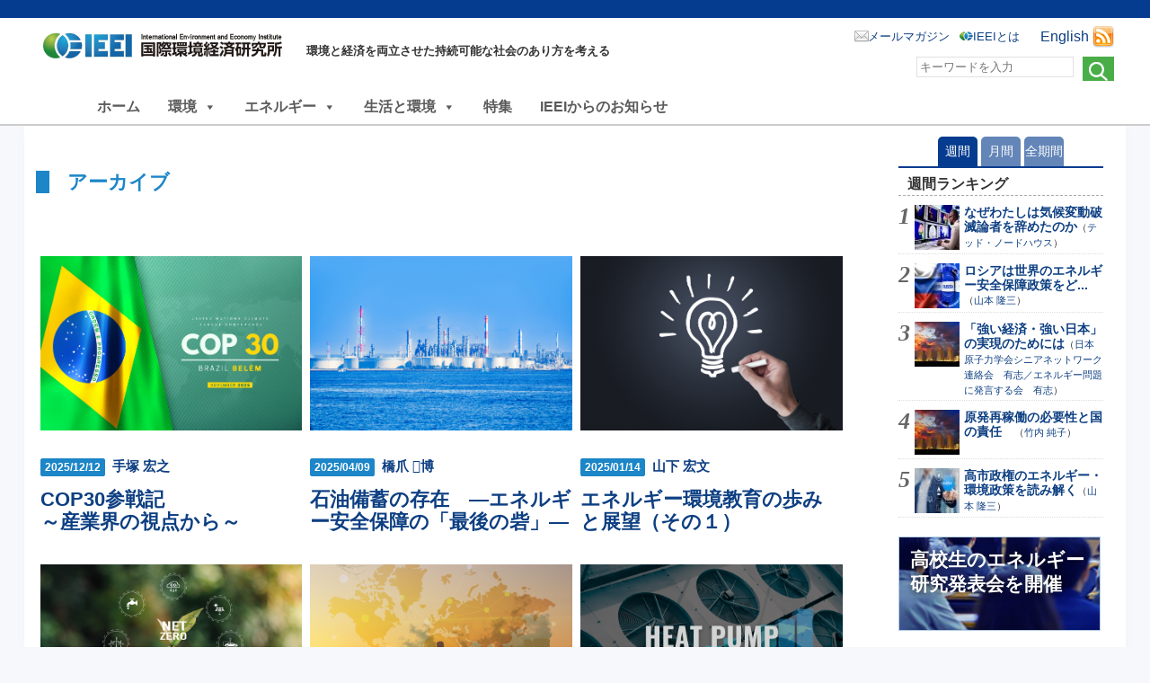

--- FILE ---
content_type: text/html; charset=UTF-8
request_url: https://ieei.or.jp/ieei_tax/%E5%90%84%E5%9B%BD%E3%81%AE%E6%94%BF%E7%AD%96/
body_size: 16007
content:
<!DOCTYPE html>

<html lang="ja">

<head prefix="og: https://ogp.me/ns# fb: https://ogp.me/ns/fb# article: https://ogp.me/ns/article#">
<meta charset="UTF-8" />
<meta name="viewport" content="width=device-width, maximum-scale=1.0, minimum-scale=1,user-scalable=no,initial-scale=1.0" />
<link rel="stylesheet" type="text/css" media="all" href="https://ieei.or.jp/wp-content/themes/ieei-v4/style.css" />
<link rel="pingback" href="https://ieei.or.jp/xmlrpc.php" />

<meta name="keywords" content="各国の政策,国際環境経済研究所,IEEI,地球温暖化,環境" />
<meta name="description" content="WEB上での論考などの情報発信を通じ、国内外の政策や国際枠組みについての意見集約や提言を行い、環境と経済を両立させた持続可能な社会のあり方を考えます。" />
<title>各国の政策 &#8211; NPO法人 国際環境経済研究所｜International Environment and Economy Institute</title>
<meta name='robots' content='max-image-preview:large' />
	<style>img:is([sizes="auto" i], [sizes^="auto," i]) { contain-intrinsic-size: 3000px 1500px }</style>
	<link rel='dns-prefetch' href='//static.addtoany.com' />
<link rel="alternate" type="application/rss+xml" title="NPO法人 国際環境経済研究所｜International Environment and Economy Institute &raquo; フィード" href="https://ieei.or.jp/feed/" />
<link rel="alternate" type="application/rss+xml" title="NPO法人 国際環境経済研究所｜International Environment and Economy Institute &raquo; コメントフィード" href="https://ieei.or.jp/comments/feed/" />
<script type="text/javascript">
/* <![CDATA[ */
window._wpemojiSettings = {"baseUrl":"https:\/\/s.w.org\/images\/core\/emoji\/16.0.1\/72x72\/","ext":".png","svgUrl":"https:\/\/s.w.org\/images\/core\/emoji\/16.0.1\/svg\/","svgExt":".svg","source":{"concatemoji":"https:\/\/ieei.or.jp\/wp-includes\/js\/wp-emoji-release.min.js?ver=6.8.3"}};
/*! This file is auto-generated */
!function(s,n){var o,i,e;function c(e){try{var t={supportTests:e,timestamp:(new Date).valueOf()};sessionStorage.setItem(o,JSON.stringify(t))}catch(e){}}function p(e,t,n){e.clearRect(0,0,e.canvas.width,e.canvas.height),e.fillText(t,0,0);var t=new Uint32Array(e.getImageData(0,0,e.canvas.width,e.canvas.height).data),a=(e.clearRect(0,0,e.canvas.width,e.canvas.height),e.fillText(n,0,0),new Uint32Array(e.getImageData(0,0,e.canvas.width,e.canvas.height).data));return t.every(function(e,t){return e===a[t]})}function u(e,t){e.clearRect(0,0,e.canvas.width,e.canvas.height),e.fillText(t,0,0);for(var n=e.getImageData(16,16,1,1),a=0;a<n.data.length;a++)if(0!==n.data[a])return!1;return!0}function f(e,t,n,a){switch(t){case"flag":return n(e,"\ud83c\udff3\ufe0f\u200d\u26a7\ufe0f","\ud83c\udff3\ufe0f\u200b\u26a7\ufe0f")?!1:!n(e,"\ud83c\udde8\ud83c\uddf6","\ud83c\udde8\u200b\ud83c\uddf6")&&!n(e,"\ud83c\udff4\udb40\udc67\udb40\udc62\udb40\udc65\udb40\udc6e\udb40\udc67\udb40\udc7f","\ud83c\udff4\u200b\udb40\udc67\u200b\udb40\udc62\u200b\udb40\udc65\u200b\udb40\udc6e\u200b\udb40\udc67\u200b\udb40\udc7f");case"emoji":return!a(e,"\ud83e\udedf")}return!1}function g(e,t,n,a){var r="undefined"!=typeof WorkerGlobalScope&&self instanceof WorkerGlobalScope?new OffscreenCanvas(300,150):s.createElement("canvas"),o=r.getContext("2d",{willReadFrequently:!0}),i=(o.textBaseline="top",o.font="600 32px Arial",{});return e.forEach(function(e){i[e]=t(o,e,n,a)}),i}function t(e){var t=s.createElement("script");t.src=e,t.defer=!0,s.head.appendChild(t)}"undefined"!=typeof Promise&&(o="wpEmojiSettingsSupports",i=["flag","emoji"],n.supports={everything:!0,everythingExceptFlag:!0},e=new Promise(function(e){s.addEventListener("DOMContentLoaded",e,{once:!0})}),new Promise(function(t){var n=function(){try{var e=JSON.parse(sessionStorage.getItem(o));if("object"==typeof e&&"number"==typeof e.timestamp&&(new Date).valueOf()<e.timestamp+604800&&"object"==typeof e.supportTests)return e.supportTests}catch(e){}return null}();if(!n){if("undefined"!=typeof Worker&&"undefined"!=typeof OffscreenCanvas&&"undefined"!=typeof URL&&URL.createObjectURL&&"undefined"!=typeof Blob)try{var e="postMessage("+g.toString()+"("+[JSON.stringify(i),f.toString(),p.toString(),u.toString()].join(",")+"));",a=new Blob([e],{type:"text/javascript"}),r=new Worker(URL.createObjectURL(a),{name:"wpTestEmojiSupports"});return void(r.onmessage=function(e){c(n=e.data),r.terminate(),t(n)})}catch(e){}c(n=g(i,f,p,u))}t(n)}).then(function(e){for(var t in e)n.supports[t]=e[t],n.supports.everything=n.supports.everything&&n.supports[t],"flag"!==t&&(n.supports.everythingExceptFlag=n.supports.everythingExceptFlag&&n.supports[t]);n.supports.everythingExceptFlag=n.supports.everythingExceptFlag&&!n.supports.flag,n.DOMReady=!1,n.readyCallback=function(){n.DOMReady=!0}}).then(function(){return e}).then(function(){var e;n.supports.everything||(n.readyCallback(),(e=n.source||{}).concatemoji?t(e.concatemoji):e.wpemoji&&e.twemoji&&(t(e.twemoji),t(e.wpemoji)))}))}((window,document),window._wpemojiSettings);
/* ]]> */
</script>
<link rel='stylesheet' id='avatars-css' href='https://ieei.or.jp/wp-content/plugins/add-local-avatar/avatars.css?ver=6.8.3' type='text/css' media='all' />
<link rel='stylesheet' id='imgareaselect-css' href='https://ieei.or.jp/wp-includes/js/imgareaselect/imgareaselect.css?ver=0.9.8' type='text/css' media='all' />
<link rel='stylesheet' id='dashicons-css' href='https://ieei.or.jp/wp-includes/css/dashicons.min.css?ver=6.8.3' type='text/css' media='all' />
<link rel='stylesheet' id='thickbox-css' href='https://ieei.or.jp/wp-includes/js/thickbox/thickbox.css?ver=6.8.3' type='text/css' media='all' />
<style id='wp-emoji-styles-inline-css' type='text/css'>

	img.wp-smiley, img.emoji {
		display: inline !important;
		border: none !important;
		box-shadow: none !important;
		height: 1em !important;
		width: 1em !important;
		margin: 0 0.07em !important;
		vertical-align: -0.1em !important;
		background: none !important;
		padding: 0 !important;
	}
</style>
<link rel='stylesheet' id='wp-block-library-css' href='https://ieei.or.jp/wp-includes/css/dist/block-library/style.min.css?ver=6.8.3' type='text/css' media='all' />
<style id='classic-theme-styles-inline-css' type='text/css'>
/*! This file is auto-generated */
.wp-block-button__link{color:#fff;background-color:#32373c;border-radius:9999px;box-shadow:none;text-decoration:none;padding:calc(.667em + 2px) calc(1.333em + 2px);font-size:1.125em}.wp-block-file__button{background:#32373c;color:#fff;text-decoration:none}
</style>
<style id='global-styles-inline-css' type='text/css'>
:root{--wp--preset--aspect-ratio--square: 1;--wp--preset--aspect-ratio--4-3: 4/3;--wp--preset--aspect-ratio--3-4: 3/4;--wp--preset--aspect-ratio--3-2: 3/2;--wp--preset--aspect-ratio--2-3: 2/3;--wp--preset--aspect-ratio--16-9: 16/9;--wp--preset--aspect-ratio--9-16: 9/16;--wp--preset--color--black: #000000;--wp--preset--color--cyan-bluish-gray: #abb8c3;--wp--preset--color--white: #ffffff;--wp--preset--color--pale-pink: #f78da7;--wp--preset--color--vivid-red: #cf2e2e;--wp--preset--color--luminous-vivid-orange: #ff6900;--wp--preset--color--luminous-vivid-amber: #fcb900;--wp--preset--color--light-green-cyan: #7bdcb5;--wp--preset--color--vivid-green-cyan: #00d084;--wp--preset--color--pale-cyan-blue: #8ed1fc;--wp--preset--color--vivid-cyan-blue: #0693e3;--wp--preset--color--vivid-purple: #9b51e0;--wp--preset--gradient--vivid-cyan-blue-to-vivid-purple: linear-gradient(135deg,rgba(6,147,227,1) 0%,rgb(155,81,224) 100%);--wp--preset--gradient--light-green-cyan-to-vivid-green-cyan: linear-gradient(135deg,rgb(122,220,180) 0%,rgb(0,208,130) 100%);--wp--preset--gradient--luminous-vivid-amber-to-luminous-vivid-orange: linear-gradient(135deg,rgba(252,185,0,1) 0%,rgba(255,105,0,1) 100%);--wp--preset--gradient--luminous-vivid-orange-to-vivid-red: linear-gradient(135deg,rgba(255,105,0,1) 0%,rgb(207,46,46) 100%);--wp--preset--gradient--very-light-gray-to-cyan-bluish-gray: linear-gradient(135deg,rgb(238,238,238) 0%,rgb(169,184,195) 100%);--wp--preset--gradient--cool-to-warm-spectrum: linear-gradient(135deg,rgb(74,234,220) 0%,rgb(151,120,209) 20%,rgb(207,42,186) 40%,rgb(238,44,130) 60%,rgb(251,105,98) 80%,rgb(254,248,76) 100%);--wp--preset--gradient--blush-light-purple: linear-gradient(135deg,rgb(255,206,236) 0%,rgb(152,150,240) 100%);--wp--preset--gradient--blush-bordeaux: linear-gradient(135deg,rgb(254,205,165) 0%,rgb(254,45,45) 50%,rgb(107,0,62) 100%);--wp--preset--gradient--luminous-dusk: linear-gradient(135deg,rgb(255,203,112) 0%,rgb(199,81,192) 50%,rgb(65,88,208) 100%);--wp--preset--gradient--pale-ocean: linear-gradient(135deg,rgb(255,245,203) 0%,rgb(182,227,212) 50%,rgb(51,167,181) 100%);--wp--preset--gradient--electric-grass: linear-gradient(135deg,rgb(202,248,128) 0%,rgb(113,206,126) 100%);--wp--preset--gradient--midnight: linear-gradient(135deg,rgb(2,3,129) 0%,rgb(40,116,252) 100%);--wp--preset--font-size--small: 13px;--wp--preset--font-size--medium: 20px;--wp--preset--font-size--large: 36px;--wp--preset--font-size--x-large: 42px;--wp--preset--spacing--20: 0.44rem;--wp--preset--spacing--30: 0.67rem;--wp--preset--spacing--40: 1rem;--wp--preset--spacing--50: 1.5rem;--wp--preset--spacing--60: 2.25rem;--wp--preset--spacing--70: 3.38rem;--wp--preset--spacing--80: 5.06rem;--wp--preset--shadow--natural: 6px 6px 9px rgba(0, 0, 0, 0.2);--wp--preset--shadow--deep: 12px 12px 50px rgba(0, 0, 0, 0.4);--wp--preset--shadow--sharp: 6px 6px 0px rgba(0, 0, 0, 0.2);--wp--preset--shadow--outlined: 6px 6px 0px -3px rgba(255, 255, 255, 1), 6px 6px rgba(0, 0, 0, 1);--wp--preset--shadow--crisp: 6px 6px 0px rgba(0, 0, 0, 1);}:where(.is-layout-flex){gap: 0.5em;}:where(.is-layout-grid){gap: 0.5em;}body .is-layout-flex{display: flex;}.is-layout-flex{flex-wrap: wrap;align-items: center;}.is-layout-flex > :is(*, div){margin: 0;}body .is-layout-grid{display: grid;}.is-layout-grid > :is(*, div){margin: 0;}:where(.wp-block-columns.is-layout-flex){gap: 2em;}:where(.wp-block-columns.is-layout-grid){gap: 2em;}:where(.wp-block-post-template.is-layout-flex){gap: 1.25em;}:where(.wp-block-post-template.is-layout-grid){gap: 1.25em;}.has-black-color{color: var(--wp--preset--color--black) !important;}.has-cyan-bluish-gray-color{color: var(--wp--preset--color--cyan-bluish-gray) !important;}.has-white-color{color: var(--wp--preset--color--white) !important;}.has-pale-pink-color{color: var(--wp--preset--color--pale-pink) !important;}.has-vivid-red-color{color: var(--wp--preset--color--vivid-red) !important;}.has-luminous-vivid-orange-color{color: var(--wp--preset--color--luminous-vivid-orange) !important;}.has-luminous-vivid-amber-color{color: var(--wp--preset--color--luminous-vivid-amber) !important;}.has-light-green-cyan-color{color: var(--wp--preset--color--light-green-cyan) !important;}.has-vivid-green-cyan-color{color: var(--wp--preset--color--vivid-green-cyan) !important;}.has-pale-cyan-blue-color{color: var(--wp--preset--color--pale-cyan-blue) !important;}.has-vivid-cyan-blue-color{color: var(--wp--preset--color--vivid-cyan-blue) !important;}.has-vivid-purple-color{color: var(--wp--preset--color--vivid-purple) !important;}.has-black-background-color{background-color: var(--wp--preset--color--black) !important;}.has-cyan-bluish-gray-background-color{background-color: var(--wp--preset--color--cyan-bluish-gray) !important;}.has-white-background-color{background-color: var(--wp--preset--color--white) !important;}.has-pale-pink-background-color{background-color: var(--wp--preset--color--pale-pink) !important;}.has-vivid-red-background-color{background-color: var(--wp--preset--color--vivid-red) !important;}.has-luminous-vivid-orange-background-color{background-color: var(--wp--preset--color--luminous-vivid-orange) !important;}.has-luminous-vivid-amber-background-color{background-color: var(--wp--preset--color--luminous-vivid-amber) !important;}.has-light-green-cyan-background-color{background-color: var(--wp--preset--color--light-green-cyan) !important;}.has-vivid-green-cyan-background-color{background-color: var(--wp--preset--color--vivid-green-cyan) !important;}.has-pale-cyan-blue-background-color{background-color: var(--wp--preset--color--pale-cyan-blue) !important;}.has-vivid-cyan-blue-background-color{background-color: var(--wp--preset--color--vivid-cyan-blue) !important;}.has-vivid-purple-background-color{background-color: var(--wp--preset--color--vivid-purple) !important;}.has-black-border-color{border-color: var(--wp--preset--color--black) !important;}.has-cyan-bluish-gray-border-color{border-color: var(--wp--preset--color--cyan-bluish-gray) !important;}.has-white-border-color{border-color: var(--wp--preset--color--white) !important;}.has-pale-pink-border-color{border-color: var(--wp--preset--color--pale-pink) !important;}.has-vivid-red-border-color{border-color: var(--wp--preset--color--vivid-red) !important;}.has-luminous-vivid-orange-border-color{border-color: var(--wp--preset--color--luminous-vivid-orange) !important;}.has-luminous-vivid-amber-border-color{border-color: var(--wp--preset--color--luminous-vivid-amber) !important;}.has-light-green-cyan-border-color{border-color: var(--wp--preset--color--light-green-cyan) !important;}.has-vivid-green-cyan-border-color{border-color: var(--wp--preset--color--vivid-green-cyan) !important;}.has-pale-cyan-blue-border-color{border-color: var(--wp--preset--color--pale-cyan-blue) !important;}.has-vivid-cyan-blue-border-color{border-color: var(--wp--preset--color--vivid-cyan-blue) !important;}.has-vivid-purple-border-color{border-color: var(--wp--preset--color--vivid-purple) !important;}.has-vivid-cyan-blue-to-vivid-purple-gradient-background{background: var(--wp--preset--gradient--vivid-cyan-blue-to-vivid-purple) !important;}.has-light-green-cyan-to-vivid-green-cyan-gradient-background{background: var(--wp--preset--gradient--light-green-cyan-to-vivid-green-cyan) !important;}.has-luminous-vivid-amber-to-luminous-vivid-orange-gradient-background{background: var(--wp--preset--gradient--luminous-vivid-amber-to-luminous-vivid-orange) !important;}.has-luminous-vivid-orange-to-vivid-red-gradient-background{background: var(--wp--preset--gradient--luminous-vivid-orange-to-vivid-red) !important;}.has-very-light-gray-to-cyan-bluish-gray-gradient-background{background: var(--wp--preset--gradient--very-light-gray-to-cyan-bluish-gray) !important;}.has-cool-to-warm-spectrum-gradient-background{background: var(--wp--preset--gradient--cool-to-warm-spectrum) !important;}.has-blush-light-purple-gradient-background{background: var(--wp--preset--gradient--blush-light-purple) !important;}.has-blush-bordeaux-gradient-background{background: var(--wp--preset--gradient--blush-bordeaux) !important;}.has-luminous-dusk-gradient-background{background: var(--wp--preset--gradient--luminous-dusk) !important;}.has-pale-ocean-gradient-background{background: var(--wp--preset--gradient--pale-ocean) !important;}.has-electric-grass-gradient-background{background: var(--wp--preset--gradient--electric-grass) !important;}.has-midnight-gradient-background{background: var(--wp--preset--gradient--midnight) !important;}.has-small-font-size{font-size: var(--wp--preset--font-size--small) !important;}.has-medium-font-size{font-size: var(--wp--preset--font-size--medium) !important;}.has-large-font-size{font-size: var(--wp--preset--font-size--large) !important;}.has-x-large-font-size{font-size: var(--wp--preset--font-size--x-large) !important;}
:where(.wp-block-post-template.is-layout-flex){gap: 1.25em;}:where(.wp-block-post-template.is-layout-grid){gap: 1.25em;}
:where(.wp-block-columns.is-layout-flex){gap: 2em;}:where(.wp-block-columns.is-layout-grid){gap: 2em;}
:root :where(.wp-block-pullquote){font-size: 1.5em;line-height: 1.6;}
</style>
<link rel='stylesheet' id='contact-form-7-css' href='https://ieei.or.jp/wp-content/plugins/contact-form-7/includes/css/styles.css?ver=5.6.3' type='text/css' media='all' />
<link rel='stylesheet' id='cf7msm_styles-css' href='https://ieei.or.jp/wp-content/plugins/contact-form-7-multi-step-module/resources/cf7msm.css?ver=4.1.92' type='text/css' media='all' />
<link rel='stylesheet' id='wpfront-scroll-top-css' href='https://ieei.or.jp/wp-content/plugins/wpfront-scroll-top/css/wpfront-scroll-top.min.css?ver=2.0.7.08086' type='text/css' media='all' />
<link rel='stylesheet' id='wp-pagenavi-css' href='https://ieei.or.jp/wp-content/plugins/wp-pagenavi/pagenavi-css.css?ver=2.70' type='text/css' media='all' />
<link rel='stylesheet' id='megamenu-css' href='https://ieei.or.jp/wp-content/uploads/maxmegamenu/style.css?ver=aa2256' type='text/css' media='all' />
<link rel='stylesheet' id='wordpress-popular-posts-css-css' href='https://ieei.or.jp/wp-content/plugins/wordpress-popular-posts/assets/css/wpp.css?ver=6.0.5' type='text/css' media='all' />
<link rel='stylesheet' id='ieei-v3-style-css' href='https://ieei.or.jp/wp-content/themes/ieei-v4/style.css?ver=6.8.3' type='text/css' media='all' />
<link rel='stylesheet' id='addtoany-css' href='https://ieei.or.jp/wp-content/plugins/add-to-any/addtoany.min.css?ver=1.16' type='text/css' media='all' />
<script type="text/javascript" src="https://ieei.or.jp/wp-includes/js/jquery/jquery.min.js?ver=3.7.1" id="jquery-core-js"></script>
<script type="text/javascript" src="https://ieei.or.jp/wp-includes/js/jquery/jquery-migrate.min.js?ver=3.4.1" id="jquery-migrate-js"></script>
<script type="text/javascript" id="addtoany-core-js-before">
/* <![CDATA[ */
window.a2a_config=window.a2a_config||{};a2a_config.callbacks=[];a2a_config.overlays=[];a2a_config.templates={};a2a_localize = {
	Share: "共有",
	Save: "ブックマーク",
	Subscribe: "購読",
	Email: "メール",
	Bookmark: "ブックマーク",
	ShowAll: "すべて表示する",
	ShowLess: "小さく表示する",
	FindServices: "サービスを探す",
	FindAnyServiceToAddTo: "追加するサービスを今すぐ探す",
	PoweredBy: "Powered by",
	ShareViaEmail: "メールでシェアする",
	SubscribeViaEmail: "メールで購読する",
	BookmarkInYourBrowser: "ブラウザにブックマーク",
	BookmarkInstructions: "このページをブックマークするには、 Ctrl+D または \u2318+D を押下。",
	AddToYourFavorites: "お気に入りに追加",
	SendFromWebOrProgram: "任意のメールアドレスまたはメールプログラムから送信",
	EmailProgram: "メールプログラム",
	More: "詳細&#8230;",
	ThanksForSharing: "共有ありがとうございます !",
	ThanksForFollowing: "フォローありがとうございます !"
};
/* ]]> */
</script>
<script type="text/javascript" async src="https://static.addtoany.com/menu/page.js" id="addtoany-core-js"></script>
<script type="text/javascript" async src="https://ieei.or.jp/wp-content/plugins/add-to-any/addtoany.min.js?ver=1.1" id="addtoany-jquery-js"></script>
<script type="text/javascript" src="https://ieei.or.jp/wp-content/plugins/liquid-rwd-plus/js/jquery.cookie.js?ver=6.8.3" id="jquery.cookie-js"></script>
<script type="text/javascript" src="https://ieei.or.jp/wp-content/plugins/liquid-rwd-plus/js/rwd.js?ver=6.8.3" id="rwd-js"></script>
<script type="application/json" id="wpp-json">
/* <![CDATA[ */
{"sampling_active":0,"sampling_rate":100,"ajax_url":"https:\/\/ieei.or.jp\/wp-json\/wordpress-popular-posts\/v1\/popular-posts","api_url":"https:\/\/ieei.or.jp\/wp-json\/wordpress-popular-posts","ID":0,"token":"c296f2ea0f","lang":0,"debug":0}
/* ]]> */
</script>
<script type="text/javascript" src="https://ieei.or.jp/wp-content/plugins/wordpress-popular-posts/assets/js/wpp.min.js?ver=6.0.5" id="wpp-js-js"></script>
<script type="text/javascript" src="https://ieei.or.jp/wp-content/themes/ieei-v4/js/jquery.infinitescroll.min.js?ver=6.8.3" id="jquery-infinite-js"></script>
<link rel="https://api.w.org/" href="https://ieei.or.jp/wp-json/" />            <style id="wpp-loading-animation-styles">@-webkit-keyframes bgslide{from{background-position-x:0}to{background-position-x:-200%}}@keyframes bgslide{from{background-position-x:0}to{background-position-x:-200%}}.wpp-widget-placeholder,.wpp-widget-block-placeholder{margin:0 auto;width:60px;height:3px;background:#dd3737;background:linear-gradient(90deg,#dd3737 0%,#571313 10%,#dd3737 100%);background-size:200% auto;border-radius:3px;-webkit-animation:bgslide 1s infinite linear;animation:bgslide 1s infinite linear}</style>
            <link rel="icon" href="https://ieei.or.jp/wp-content/uploads/2017/05/cropped-5_ieei_big-32x32.jpg" sizes="32x32" />
<link rel="icon" href="https://ieei.or.jp/wp-content/uploads/2017/05/cropped-5_ieei_big-192x192.jpg" sizes="192x192" />
<link rel="apple-touch-icon" href="https://ieei.or.jp/wp-content/uploads/2017/05/cropped-5_ieei_big-180x180.jpg" />
<meta name="msapplication-TileImage" content="https://ieei.or.jp/wp-content/uploads/2017/05/cropped-5_ieei_big-270x270.jpg" />
<style type="text/css">/** Mega Menu CSS: fs **/</style>
<!-- OGP -->
<meta property="og:type" content="article">
<meta property="og:locale" content="ja_JP" />
<meta property="og:site_name" content="NPO法人 国際環境経済研究所｜International Environment and Economy Institute">
<meta property="og:url" content="https://ieei.or.jp">
<meta property="og:title" content="NPO法人 国際環境経済研究所｜International Environment and Economy Institute">
<meta property="og:description" content="環境と経済を両立させた持続可能な社会のあり方を考える">
<meta name="twitter:description" content="環境と経済を両立させた持続可能な社会のあり方を考える">
<meta property="og:image" content="https://ieei.or.jp/wp-content/themes/ieei-v4/img/no-img.png">
<meta name="twitter:card" content="summary_large_image">
<meta name="twitter:site" content="NPO法人 国際環境経済研究所｜International Environment and Economy Institute">
<meta name="twitter:creator" content="@ieei2011">
<!-- /OGP -->

<script src="https://ieei.or.jp/wp-content/themes/ieei-v4/js/original.js" type="text/javascript"></script>


<!-- Google tag (gtag.js) -->
<script async src="https://www.googletagmanager.com/gtag/js?id=G-2NJNGYTZJT"></script>
<script>
  window.dataLayer = window.dataLayer || [];
  function gtag(){dataLayer.push(arguments);}
  gtag('js', new Date());

  gtag('config', 'G-2NJNGYTZJT');
</script>


</head>

<body class="archive tax-ieei_tax term-899 wp-theme-ieei-v4 mega-menu-menu-1 group-blog hfeed">


<div id="headwrapper">
 <header id="header" class="clearfix">
  <div class=headertitle>   <a href="https://ieei.or.jp/" title="NPO法人 国際環境経済研究所｜International Environment and Economy Institute" rel="home">NPO法人 国際環境経済研究所｜International Environment and Economy Institute</a>
  </div>  <span class=headerdesc>環境と経済を両立させた持続可能な社会のあり方を考える</span>


<!-- RSS Feed -->
  <div class="rss">
   <span><a href="https://ieei.or.jp/english/">English</a></span>
   <a href="https://ieei.or.jp/feed/" title="RSSフィード"><img src="https://ieei.or.jp/wp-content/themes/ieei-v4/img/icon_feed.png" alt="" title="RSS Feed"></a>
  </div>

<nav>
	<ul class="clearfix">
		<!-- <li class="mailmag"><a href="https://ieei.or.jp/mailmag/">メールマガジン</a></li> -->
		<li class="mailmag"><a href="https://inq.ieei.or.jp/mailmag_add/">メールマガジン</a></li>
		<li class="about"><a href="https://ieei.or.jp/about/">IEEIとは</a></li>
	</ul>
</nav>

<!-- search -->
<div class="head-search">
	<form method="get" id="search" action="https://ieei.or.jp/">
		<input type="image" value="検索" src="https://ieei.or.jp/wp-content/themes/ieei-v4/img/btn_search.png">
		<div class="textbox"><input placeholder="キーワードを入力" name="s" type="text"></div>
	</form>
</div>

  <!-- print用 -->
  <div class="printhead">
   <img src="https://ieei.or.jp/wp-content/themes/ieei-v4/img/title_list_default.png" class="" alt="NPO法人 国際環境経済研究所｜International Environment and Economy Institute - 環境と経済を両立させた持続可能な社会のあり方を考える" />
  </div>
 </header>
</div>

<div id="mega-menu-wrap-menu-1" class="mega-menu-wrap"><div class="mega-menu-toggle"><div class="mega-toggle-blocks-left"></div><div class="mega-toggle-blocks-center"></div><div class="mega-toggle-blocks-right"><div class='mega-toggle-block mega-menu-toggle-block mega-toggle-block-1' id='mega-toggle-block-1' tabindex='0'><span class='mega-toggle-label' role='button' aria-expanded='false'><span class='mega-toggle-label-closed'>MENU</span><span class='mega-toggle-label-open'>MENU</span></span></div></div></div><ul id="mega-menu-menu-1" class="mega-menu max-mega-menu mega-menu-horizontal mega-no-js" data-event="hover_intent" data-effect="fade" data-effect-speed="200" data-effect-mobile="disabled" data-effect-speed-mobile="0" data-mobile-force-width="false" data-second-click="go" data-document-click="collapse" data-vertical-behaviour="standard" data-breakpoint="1024" data-unbind="false" data-mobile-state="collapse_all" data-hover-intent-timeout="300" data-hover-intent-interval="100"><li class='mega-menu-item mega-menu-item-type-custom mega-menu-item-object-custom mega-align-bottom-left mega-menu-flyout mega-item-align-float-left mega-menu-item-37799' id='mega-menu-item-37799'><a class="mega-menu-link" href="/" tabindex="0">ホーム</a></li><li class='mega-menu-item mega-menu-item-type-taxonomy mega-menu-item-object-ieei_tax mega-menu-item-has-children mega-menu-megamenu mega-align-bottom-left mega-menu-megamenu mega-item-align-float-left mega-hide-on-mobile mega-menu-item-37750' id='mega-menu-item-37750'><a class="mega-menu-link" href="https://ieei.or.jp/ieei_tax/itx_env/" aria-haspopup="true" aria-expanded="false" tabindex="0">環境<span class="mega-indicator"></span></a>
<ul class="mega-sub-menu">
<li class='mega-menu-item mega-menu-item-type-taxonomy mega-menu-item-object-ieei_tax mega-menu-item-has-children mega-menu-columns-1-of-3 mega-menu-item-37751' id='mega-menu-item-37751'><a class="mega-menu-link" href="https://ieei.or.jp/ieei_tax/itx_env_bs/">気候変動の基礎知識<span class="mega-indicator"></span></a>
	<ul class="mega-sub-menu">
<li class='mega-menu-item mega-menu-item-type-taxonomy mega-menu-item-object-ieei_tax mega-menu-item-37752' id='mega-menu-item-37752'><a class="mega-menu-link" href="https://ieei.or.jp/ieei_tax/itx_env_bs_01/">気候変動の科学</a></li><li class='mega-menu-item mega-menu-item-type-taxonomy mega-menu-item-object-ieei_tax mega-menu-item-37753' id='mega-menu-item-37753'><a class="mega-menu-link" href="https://ieei.or.jp/ieei_tax/itx_env_bs_02/">地球工学</a></li><li class='mega-menu-item mega-menu-item-type-taxonomy mega-menu-item-object-ieei_tax mega-menu-item-37754' id='mega-menu-item-37754'><a class="mega-menu-link" href="https://ieei.or.jp/ieei_tax/itx_env_bs_03/">電気自動車</a></li><li class='mega-menu-item mega-menu-item-type-taxonomy mega-menu-item-object-ieei_tax mega-menu-item-37755' id='mega-menu-item-37755'><a class="mega-menu-link" href="https://ieei.or.jp/ieei_tax/itx_env_bs_04/">水素・燃料電池</a></li>	</ul>
</li><li class='mega-menu-item mega-menu-item-type-taxonomy mega-menu-item-object-ieei_tax mega-menu-item-has-children mega-menu-columns-1-of-3 mega-menu-item-37756' id='mega-menu-item-37756'><a class="mega-menu-link" href="https://ieei.or.jp/ieei_tax/itx_env_plc/">気候変動政策<span class="mega-indicator"></span></a>
	<ul class="mega-sub-menu">
<li class='mega-menu-item mega-menu-item-type-taxonomy mega-menu-item-object-ieei_tax mega-menu-item-37759' id='mega-menu-item-37759'><a class="mega-menu-link" href="https://ieei.or.jp/ieei_tax/itx_env_plc_05/">カーボンプライシング</a></li><li class='mega-menu-item mega-menu-item-type-taxonomy mega-menu-item-object-ieei_tax mega-menu-item-37762' id='mega-menu-item-37762'><a class="mega-menu-link" href="https://ieei.or.jp/ieei_tax/itx_env_plc_06/">排出量取引</a></li><li class='mega-menu-item mega-menu-item-type-taxonomy mega-menu-item-object-ieei_tax mega-menu-item-37758' id='mega-menu-item-37758'><a class="mega-menu-link" href="https://ieei.or.jp/ieei_tax/itx_env_plc_07/">規制的手法</a></li><li class='mega-menu-item mega-menu-item-type-taxonomy mega-menu-item-object-ieei_tax mega-menu-item-37765' id='mega-menu-item-37765'><a class="mega-menu-link" href="https://ieei.or.jp/ieei_tax/itx_env_plc_08/">UNFCCC/IPCC</a></li><li class='mega-menu-item mega-menu-item-type-taxonomy mega-menu-item-object-ieei_tax mega-menu-item-37764' id='mega-menu-item-37764'><a class="mega-menu-link" href="https://ieei.or.jp/ieei_tax/itx_env_plc_09/">パリ協定</a></li><li class='mega-menu-item mega-menu-item-type-taxonomy mega-menu-item-object-ieei_tax mega-menu-item-37763' id='mega-menu-item-37763'><a class="mega-menu-link" href="https://ieei.or.jp/ieei_tax/itx_env_plc_10/">京都議定書</a></li><li class='mega-menu-item mega-menu-item-type-taxonomy mega-menu-item-object-ieei_tax mega-menu-item-37761' id='mega-menu-item-37761'><a class="mega-menu-link" href="https://ieei.or.jp/ieei_tax/itx_env_plc_11/">各国の政策</a></li><li class='mega-menu-item mega-menu-item-type-taxonomy mega-menu-item-object-ieei_tax mega-menu-item-37760' id='mega-menu-item-37760'><a class="mega-menu-link" href="https://ieei.or.jp/ieei_tax/itx_env_plc_x/">温暖化交渉</a></li><li class='mega-menu-item mega-menu-item-type-taxonomy mega-menu-item-object-ieei_tax mega-menu-item-37757' id='mega-menu-item-37757'><a class="mega-menu-link" href="https://ieei.or.jp/ieei_tax/itx_env_plc_y/">日本の削減目標</a></li>	</ul>
</li><li class='mega-menu-item mega-menu-item-type-taxonomy mega-menu-item-object-ieei_tax mega-menu-item-has-children mega-menu-columns-1-of-3 mega-menu-item-37766' id='mega-menu-item-37766'><a class="mega-menu-link" href="https://ieei.or.jp/ieei_tax/itx_env_was/">汚染と廃棄物<span class="mega-indicator"></span></a>
	<ul class="mega-sub-menu">
<li class='mega-menu-item mega-menu-item-type-taxonomy mega-menu-item-object-ieei_tax mega-menu-item-37767' id='mega-menu-item-37767'><a class="mega-menu-link" href="https://ieei.or.jp/ieei_tax/itx_env_was_12/">廃棄物対策と政策</a></li><li class='mega-menu-item mega-menu-item-type-taxonomy mega-menu-item-object-ieei_tax mega-menu-item-37770' id='mega-menu-item-37770'><a class="mega-menu-link" href="https://ieei.or.jp/ieei_tax/itx_env_was_14/">水質汚濁問題</a></li><li class='mega-menu-item mega-menu-item-type-taxonomy mega-menu-item-object-ieei_tax mega-menu-item-37769' id='mega-menu-item-37769'><a class="mega-menu-link" href="https://ieei.or.jp/ieei_tax/itx_env_was_15/">土壌汚染問題</a></li><li class='mega-menu-item mega-menu-item-type-taxonomy mega-menu-item-object-ieei_tax mega-menu-item-37819' id='mega-menu-item-37819'><a class="mega-menu-link" href="https://ieei.or.jp/ieei_tax/itx_env_was_13/">大気汚染問題</a></li><li class='mega-menu-item mega-menu-item-type-taxonomy mega-menu-item-object-ieei_tax mega-menu-item-75044' id='mega-menu-item-75044'><a class="mega-menu-link" href="https://ieei.or.jp/ieei_tax/itx_env_was_46/">資源循環</a></li>	</ul>
</li></ul>
</li><li class='mega-menu-item mega-menu-item-type-taxonomy mega-menu-item-object-ieei_tax mega-menu-item-has-children mega-align-bottom-left mega-menu-flyout mega-item-align-float-left mega-hide-on-desktop mega-menu-item-37801' id='mega-menu-item-37801'><a class="mega-menu-link" href="https://ieei.or.jp/ieei_tax/itx_env/" aria-haspopup="true" aria-expanded="false" tabindex="0">環境<span class="mega-indicator"></span></a>
<ul class="mega-sub-menu">
<li class='mega-menu-item mega-menu-item-type-taxonomy mega-menu-item-object-ieei_tax mega-menu-item-has-children mega-menu-item-37802' id='mega-menu-item-37802'><a class="mega-menu-link" href="https://ieei.or.jp/ieei_tax/itx_env_bs/" aria-haspopup="true" aria-expanded="false">気候変動の基礎知識<span class="mega-indicator"></span></a>
	<ul class="mega-sub-menu">
<li class='mega-menu-item mega-menu-item-type-taxonomy mega-menu-item-object-ieei_tax mega-menu-item-37803' id='mega-menu-item-37803'><a class="mega-menu-link" href="https://ieei.or.jp/ieei_tax/itx_env_bs_01/">気候変動の科学</a></li><li class='mega-menu-item mega-menu-item-type-taxonomy mega-menu-item-object-ieei_tax mega-menu-item-37804' id='mega-menu-item-37804'><a class="mega-menu-link" href="https://ieei.or.jp/ieei_tax/itx_env_bs_02/">地球工学</a></li><li class='mega-menu-item mega-menu-item-type-taxonomy mega-menu-item-object-ieei_tax mega-menu-item-37805' id='mega-menu-item-37805'><a class="mega-menu-link" href="https://ieei.or.jp/ieei_tax/itx_env_bs_03/">電気自動車</a></li><li class='mega-menu-item mega-menu-item-type-taxonomy mega-menu-item-object-ieei_tax mega-menu-item-37806' id='mega-menu-item-37806'><a class="mega-menu-link" href="https://ieei.or.jp/ieei_tax/itx_env_bs_04/">水素・燃料電池</a></li>	</ul>
</li><li class='mega-menu-item mega-menu-item-type-taxonomy mega-menu-item-object-ieei_tax mega-menu-item-has-children mega-menu-item-37807' id='mega-menu-item-37807'><a class="mega-menu-link" href="https://ieei.or.jp/ieei_tax/itx_env_plc/" aria-haspopup="true" aria-expanded="false">気候変動政策<span class="mega-indicator"></span></a>
	<ul class="mega-sub-menu">
<li class='mega-menu-item mega-menu-item-type-taxonomy mega-menu-item-object-ieei_tax mega-menu-item-37810' id='mega-menu-item-37810'><a class="mega-menu-link" href="https://ieei.or.jp/ieei_tax/itx_env_plc_05/">カーボンプライシング</a></li><li class='mega-menu-item mega-menu-item-type-taxonomy mega-menu-item-object-ieei_tax mega-menu-item-37813' id='mega-menu-item-37813'><a class="mega-menu-link" href="https://ieei.or.jp/ieei_tax/itx_env_plc_06/">排出量取引</a></li><li class='mega-menu-item mega-menu-item-type-taxonomy mega-menu-item-object-ieei_tax mega-menu-item-37809' id='mega-menu-item-37809'><a class="mega-menu-link" href="https://ieei.or.jp/ieei_tax/itx_env_plc_07/">規制的手法</a></li><li class='mega-menu-item mega-menu-item-type-taxonomy mega-menu-item-object-ieei_tax mega-menu-item-37816' id='mega-menu-item-37816'><a class="mega-menu-link" href="https://ieei.or.jp/ieei_tax/itx_env_plc_08/">UNFCCC/IPCC</a></li><li class='mega-menu-item mega-menu-item-type-taxonomy mega-menu-item-object-ieei_tax mega-menu-item-37815' id='mega-menu-item-37815'><a class="mega-menu-link" href="https://ieei.or.jp/ieei_tax/itx_env_plc_09/">パリ協定</a></li><li class='mega-menu-item mega-menu-item-type-taxonomy mega-menu-item-object-ieei_tax mega-menu-item-37814' id='mega-menu-item-37814'><a class="mega-menu-link" href="https://ieei.or.jp/ieei_tax/itx_env_plc_10/">京都議定書</a></li><li class='mega-menu-item mega-menu-item-type-taxonomy mega-menu-item-object-ieei_tax mega-menu-item-37812' id='mega-menu-item-37812'><a class="mega-menu-link" href="https://ieei.or.jp/ieei_tax/itx_env_plc_11/">各国の政策</a></li><li class='mega-menu-item mega-menu-item-type-taxonomy mega-menu-item-object-ieei_tax mega-menu-item-37811' id='mega-menu-item-37811'><a class="mega-menu-link" href="https://ieei.or.jp/ieei_tax/itx_env_plc_x/">温暖化交渉</a></li><li class='mega-menu-item mega-menu-item-type-taxonomy mega-menu-item-object-ieei_tax mega-menu-item-37808' id='mega-menu-item-37808'><a class="mega-menu-link" href="https://ieei.or.jp/ieei_tax/itx_env_plc_y/">日本の削減目標</a></li>	</ul>
</li><li class='mega-menu-item mega-menu-item-type-taxonomy mega-menu-item-object-ieei_tax mega-menu-item-has-children mega-menu-item-37817' id='mega-menu-item-37817'><a class="mega-menu-link" href="https://ieei.or.jp/ieei_tax/itx_env_was/" aria-haspopup="true" aria-expanded="false">汚染と廃棄物<span class="mega-indicator"></span></a>
	<ul class="mega-sub-menu">
<li class='mega-menu-item mega-menu-item-type-taxonomy mega-menu-item-object-ieei_tax mega-menu-item-37818' id='mega-menu-item-37818'><a class="mega-menu-link" href="https://ieei.or.jp/ieei_tax/itx_env_was_12/">廃棄物対策と政策</a></li><li class='mega-menu-item mega-menu-item-type-taxonomy mega-menu-item-object-ieei_tax mega-menu-item-37821' id='mega-menu-item-37821'><a class="mega-menu-link" href="https://ieei.or.jp/ieei_tax/itx_env_was_14/">水質汚濁問題</a></li><li class='mega-menu-item mega-menu-item-type-taxonomy mega-menu-item-object-ieei_tax mega-menu-item-37820' id='mega-menu-item-37820'><a class="mega-menu-link" href="https://ieei.or.jp/ieei_tax/itx_env_was_15/">土壌汚染問題</a></li>	</ul>
</li></ul>
</li><li class='mega-menu-item mega-menu-item-type-taxonomy mega-menu-item-object-ieei_tax mega-menu-item-has-children mega-menu-megamenu mega-align-bottom-left mega-menu-megamenu mega-item-align-float-left mega-hide-on-mobile mega-menu-item-37771' id='mega-menu-item-37771'><a class="mega-menu-link" href="https://ieei.or.jp/ieei_tax/itx_ene/" aria-haspopup="true" aria-expanded="false" tabindex="0">エネルギー<span class="mega-indicator"></span></a>
<ul class="mega-sub-menu">
<li class='mega-menu-item mega-menu-item-type-taxonomy mega-menu-item-object-ieei_tax mega-menu-item-has-children mega-menu-columns-1-of-2 mega-menu-item-37781' id='mega-menu-item-37781'><a class="mega-menu-link" href="https://ieei.or.jp/ieei_tax/itx_ene_tech/">基礎知識/技術<span class="mega-indicator"></span></a>
	<ul class="mega-sub-menu">
<li class='mega-menu-item mega-menu-item-type-taxonomy mega-menu-item-object-ieei_tax mega-menu-item-37782' id='mega-menu-item-37782'><a class="mega-menu-link" href="https://ieei.or.jp/ieei_tax/itx_ene_tech_16/">化石燃料</a></li><li class='mega-menu-item mega-menu-item-type-taxonomy mega-menu-item-object-ieei_tax mega-menu-item-37783' id='mega-menu-item-37783'><a class="mega-menu-link" href="https://ieei.or.jp/ieei_tax/itx_ene_tech_17/">原子力発電</a></li><li class='mega-menu-item mega-menu-item-type-taxonomy mega-menu-item-object-ieei_tax mega-menu-item-37784' id='mega-menu-item-37784'><a class="mega-menu-link" href="https://ieei.or.jp/ieei_tax/itx_ene_tech_18/">石炭火力</a></li><li class='mega-menu-item mega-menu-item-type-taxonomy mega-menu-item-object-ieei_tax mega-menu-item-37785' id='mega-menu-item-37785'><a class="mega-menu-link" href="https://ieei.or.jp/ieei_tax/itx_ene_tech_19/">天然ガス火力</a></li><li class='mega-menu-item mega-menu-item-type-taxonomy mega-menu-item-object-ieei_tax mega-menu-item-37786' id='mega-menu-item-37786'><a class="mega-menu-link" href="https://ieei.or.jp/ieei_tax/itx_ene_tech_20/">石油火力</a></li><li class='mega-menu-item mega-menu-item-type-taxonomy mega-menu-item-object-ieei_tax mega-menu-item-37787' id='mega-menu-item-37787'><a class="mega-menu-link" href="https://ieei.or.jp/ieei_tax/itx_ene_tech_21/">再生可能エネルギー</a></li><li class='mega-menu-item mega-menu-item-type-taxonomy mega-menu-item-object-ieei_tax mega-menu-item-37788' id='mega-menu-item-37788'><a class="mega-menu-link" href="https://ieei.or.jp/ieei_tax/itx_ene_tech_22/">太陽光・熱発電</a></li><li class='mega-menu-item mega-menu-item-type-taxonomy mega-menu-item-object-ieei_tax mega-menu-item-37789' id='mega-menu-item-37789'><a class="mega-menu-link" href="https://ieei.or.jp/ieei_tax/itx_ene_tech_23/">風力発電</a></li><li class='mega-menu-item mega-menu-item-type-taxonomy mega-menu-item-object-ieei_tax mega-menu-item-37790' id='mega-menu-item-37790'><a class="mega-menu-link" href="https://ieei.or.jp/ieei_tax/itx_ene_tech_24/">バイオマス発電</a></li><li class='mega-menu-item mega-menu-item-type-taxonomy mega-menu-item-object-ieei_tax mega-menu-item-37791' id='mega-menu-item-37791'><a class="mega-menu-link" href="https://ieei.or.jp/ieei_tax/itx_ene_tech_25/">水力発電</a></li><li class='mega-menu-item mega-menu-item-type-taxonomy mega-menu-item-object-ieei_tax mega-menu-item-37792' id='mega-menu-item-37792'><a class="mega-menu-link" href="https://ieei.or.jp/ieei_tax/itx_ene_tech_26/">地熱発電</a></li><li class='mega-menu-item mega-menu-item-type-taxonomy mega-menu-item-object-ieei_tax mega-menu-item-65494' id='mega-menu-item-65494'><a class="mega-menu-link" href="https://ieei.or.jp/ieei_tax/itx_ene_tech_44/">核融合</a></li><li class='mega-menu-item mega-menu-item-type-taxonomy mega-menu-item-object-ieei_tax mega-menu-item-73779' id='mega-menu-item-73779'><a class="mega-menu-link" href="https://ieei.or.jp/ieei_tax/itx_ene_tech_45/">蓄電池</a></li>	</ul>
</li><li class='mega-menu-item mega-menu-item-type-taxonomy mega-menu-item-object-ieei_tax mega-menu-item-has-children mega-menu-columns-1-of-2 mega-menu-item-37772' id='mega-menu-item-37772'><a class="mega-menu-link" href="https://ieei.or.jp/ieei_tax/itx_ene_plc/">エネルギー政策<span class="mega-indicator"></span></a>
	<ul class="mega-sub-menu">
<li class='mega-menu-item mega-menu-item-type-taxonomy mega-menu-item-object-ieei_tax mega-menu-item-37773' id='mega-menu-item-37773'><a class="mega-menu-link" href="https://ieei.or.jp/ieei_tax/itx_ene_plc_27/">欧州の政策</a></li><li class='mega-menu-item mega-menu-item-type-taxonomy mega-menu-item-object-ieei_tax mega-menu-item-37774' id='mega-menu-item-37774'><a class="mega-menu-link" href="https://ieei.or.jp/ieei_tax/itx_ene_plc_28/">米国の政策</a></li><li class='mega-menu-item mega-menu-item-type-taxonomy mega-menu-item-object-ieei_tax mega-menu-item-37775' id='mega-menu-item-37775'><a class="mega-menu-link" href="https://ieei.or.jp/ieei_tax/itx_ene_plc_29/">日本の政策</a></li><li class='mega-menu-item mega-menu-item-type-taxonomy mega-menu-item-object-ieei_tax mega-menu-item-37776' id='mega-menu-item-37776'><a class="mega-menu-link" href="https://ieei.or.jp/ieei_tax/itx_ene_plc_30/">中国の政策</a></li><li class='mega-menu-item mega-menu-item-type-taxonomy mega-menu-item-object-ieei_tax mega-menu-item-42799' id='mega-menu-item-42799'><a class="mega-menu-link" href="https://ieei.or.jp/ieei_tax/itx_ene_plc_39/">その他地域の政策</a></li><li class='mega-menu-item mega-menu-item-type-taxonomy mega-menu-item-object-ieei_tax mega-menu-item-37777' id='mega-menu-item-37777'><a class="mega-menu-link" href="https://ieei.or.jp/ieei_tax/itx_ene_plc_31/">エネルギーミックス</a></li><li class='mega-menu-item mega-menu-item-type-taxonomy mega-menu-item-object-ieei_tax mega-menu-item-37778' id='mega-menu-item-37778'><a class="mega-menu-link" href="https://ieei.or.jp/ieei_tax/itx_ene_plc_32/">電力システム改革</a></li><li class='mega-menu-item mega-menu-item-type-taxonomy mega-menu-item-object-ieei_tax mega-menu-item-37780' id='mega-menu-item-37780'><a class="mega-menu-link" href="https://ieei.or.jp/ieei_tax/itx_ene_plc_33/">原子力政策</a></li><li class='mega-menu-item mega-menu-item-type-taxonomy mega-menu-item-object-ieei_tax mega-menu-item-37779' id='mega-menu-item-37779'><a class="mega-menu-link" href="https://ieei.or.jp/ieei_tax/itx_ene_plc_34/">再エネ政策</a></li>	</ul>
</li></ul>
</li><li class='mega-menu-item mega-menu-item-type-taxonomy mega-menu-item-object-ieei_tax mega-menu-item-has-children mega-align-bottom-left mega-menu-flyout mega-item-align-float-left mega-hide-on-desktop mega-menu-item-37822' id='mega-menu-item-37822'><a class="mega-menu-link" href="https://ieei.or.jp/ieei_tax/itx_ene/" aria-haspopup="true" aria-expanded="false" tabindex="0">エネルギー<span class="mega-indicator"></span></a>
<ul class="mega-sub-menu">
<li class='mega-menu-item mega-menu-item-type-taxonomy mega-menu-item-object-ieei_tax mega-menu-item-has-children mega-menu-item-37832' id='mega-menu-item-37832'><a class="mega-menu-link" href="https://ieei.or.jp/ieei_tax/itx_ene_tech/" aria-haspopup="true" aria-expanded="false">基礎知識/技術<span class="mega-indicator"></span></a>
	<ul class="mega-sub-menu">
<li class='mega-menu-item mega-menu-item-type-taxonomy mega-menu-item-object-ieei_tax mega-menu-item-37833' id='mega-menu-item-37833'><a class="mega-menu-link" href="https://ieei.or.jp/ieei_tax/itx_ene_tech_16/">化石燃料</a></li><li class='mega-menu-item mega-menu-item-type-taxonomy mega-menu-item-object-ieei_tax mega-menu-item-37834' id='mega-menu-item-37834'><a class="mega-menu-link" href="https://ieei.or.jp/ieei_tax/itx_ene_tech_17/">原子力発電</a></li><li class='mega-menu-item mega-menu-item-type-taxonomy mega-menu-item-object-ieei_tax mega-menu-item-37835' id='mega-menu-item-37835'><a class="mega-menu-link" href="https://ieei.or.jp/ieei_tax/itx_ene_tech_18/">石炭火力</a></li><li class='mega-menu-item mega-menu-item-type-taxonomy mega-menu-item-object-ieei_tax mega-menu-item-37836' id='mega-menu-item-37836'><a class="mega-menu-link" href="https://ieei.or.jp/ieei_tax/itx_ene_tech_19/">天然ガス火力</a></li><li class='mega-menu-item mega-menu-item-type-taxonomy mega-menu-item-object-ieei_tax mega-menu-item-37837' id='mega-menu-item-37837'><a class="mega-menu-link" href="https://ieei.or.jp/ieei_tax/itx_ene_tech_20/">石油火力</a></li><li class='mega-menu-item mega-menu-item-type-taxonomy mega-menu-item-object-ieei_tax mega-menu-item-37838' id='mega-menu-item-37838'><a class="mega-menu-link" href="https://ieei.or.jp/ieei_tax/itx_ene_tech_21/">再生可能エネルギー</a></li><li class='mega-menu-item mega-menu-item-type-taxonomy mega-menu-item-object-ieei_tax mega-menu-item-37839' id='mega-menu-item-37839'><a class="mega-menu-link" href="https://ieei.or.jp/ieei_tax/itx_ene_tech_22/">太陽光・熱発電</a></li><li class='mega-menu-item mega-menu-item-type-taxonomy mega-menu-item-object-ieei_tax mega-menu-item-37840' id='mega-menu-item-37840'><a class="mega-menu-link" href="https://ieei.or.jp/ieei_tax/itx_ene_tech_23/">風力発電</a></li><li class='mega-menu-item mega-menu-item-type-taxonomy mega-menu-item-object-ieei_tax mega-menu-item-37841' id='mega-menu-item-37841'><a class="mega-menu-link" href="https://ieei.or.jp/ieei_tax/itx_ene_tech_24/">バイオマス発電</a></li><li class='mega-menu-item mega-menu-item-type-taxonomy mega-menu-item-object-ieei_tax mega-menu-item-37842' id='mega-menu-item-37842'><a class="mega-menu-link" href="https://ieei.or.jp/ieei_tax/itx_ene_tech_25/">水力発電</a></li><li class='mega-menu-item mega-menu-item-type-taxonomy mega-menu-item-object-ieei_tax mega-menu-item-37843' id='mega-menu-item-37843'><a class="mega-menu-link" href="https://ieei.or.jp/ieei_tax/itx_ene_tech_26/">地熱発電</a></li><li class='mega-menu-item mega-menu-item-type-taxonomy mega-menu-item-object-ieei_tax mega-menu-item-65493' id='mega-menu-item-65493'><a class="mega-menu-link" href="https://ieei.or.jp/ieei_tax/itx_ene_tech_44/">核融合</a></li>	</ul>
</li><li class='mega-menu-item mega-menu-item-type-taxonomy mega-menu-item-object-ieei_tax mega-menu-item-has-children mega-menu-item-37823' id='mega-menu-item-37823'><a class="mega-menu-link" href="https://ieei.or.jp/ieei_tax/itx_ene_plc/" aria-haspopup="true" aria-expanded="false">エネルギー政策<span class="mega-indicator"></span></a>
	<ul class="mega-sub-menu">
<li class='mega-menu-item mega-menu-item-type-taxonomy mega-menu-item-object-ieei_tax mega-menu-item-37824' id='mega-menu-item-37824'><a class="mega-menu-link" href="https://ieei.or.jp/ieei_tax/itx_ene_plc_27/">欧州の政策</a></li><li class='mega-menu-item mega-menu-item-type-taxonomy mega-menu-item-object-ieei_tax mega-menu-item-37825' id='mega-menu-item-37825'><a class="mega-menu-link" href="https://ieei.or.jp/ieei_tax/itx_ene_plc_28/">米国の政策</a></li><li class='mega-menu-item mega-menu-item-type-taxonomy mega-menu-item-object-ieei_tax mega-menu-item-37826' id='mega-menu-item-37826'><a class="mega-menu-link" href="https://ieei.or.jp/ieei_tax/itx_ene_plc_29/">日本の政策</a></li><li class='mega-menu-item mega-menu-item-type-taxonomy mega-menu-item-object-ieei_tax mega-menu-item-37827' id='mega-menu-item-37827'><a class="mega-menu-link" href="https://ieei.or.jp/ieei_tax/itx_ene_plc_30/">中国の政策</a></li><li class='mega-menu-item mega-menu-item-type-taxonomy mega-menu-item-object-ieei_tax mega-menu-item-42798' id='mega-menu-item-42798'><a class="mega-menu-link" href="https://ieei.or.jp/ieei_tax/itx_ene_plc_39/">その他地域の政策</a></li><li class='mega-menu-item mega-menu-item-type-taxonomy mega-menu-item-object-ieei_tax mega-menu-item-37828' id='mega-menu-item-37828'><a class="mega-menu-link" href="https://ieei.or.jp/ieei_tax/itx_ene_plc_31/">エネルギーミックス</a></li><li class='mega-menu-item mega-menu-item-type-taxonomy mega-menu-item-object-ieei_tax mega-menu-item-37829' id='mega-menu-item-37829'><a class="mega-menu-link" href="https://ieei.or.jp/ieei_tax/itx_ene_plc_32/">電力システム改革</a></li><li class='mega-menu-item mega-menu-item-type-taxonomy mega-menu-item-object-ieei_tax mega-menu-item-37831' id='mega-menu-item-37831'><a class="mega-menu-link" href="https://ieei.or.jp/ieei_tax/itx_ene_plc_33/">原子力政策</a></li><li class='mega-menu-item mega-menu-item-type-taxonomy mega-menu-item-object-ieei_tax mega-menu-item-37830' id='mega-menu-item-37830'><a class="mega-menu-link" href="https://ieei.or.jp/ieei_tax/itx_ene_plc_34/">再エネ政策</a></li>	</ul>
</li></ul>
</li><li class='mega-menu-item mega-menu-item-type-taxonomy mega-menu-item-object-ieei_tax mega-menu-item-has-children mega-menu-megamenu mega-align-bottom-left mega-menu-megamenu mega-item-align-float-left mega-menu-item-37793' id='mega-menu-item-37793'><a class="mega-menu-link" href="https://ieei.or.jp/ieei_tax/itx_life/" aria-haspopup="true" aria-expanded="false" tabindex="0">生活と環境<span class="mega-indicator"></span></a>
<ul class="mega-sub-menu">
<li class='mega-menu-item mega-menu-item-type-taxonomy mega-menu-item-object-ieei_tax mega-menu-columns-1-of-3 mega-menu-item-37794' id='mega-menu-item-37794'><a class="mega-menu-link" href="https://ieei.or.jp/ieei_tax/itx_ecolife_35/">エコライフ</a></li><li class='mega-menu-item mega-menu-item-type-taxonomy mega-menu-item-object-ieei_tax mega-menu-columns-1-of-3 mega-menu-item-37795' id='mega-menu-item-37795'><a class="mega-menu-link" href="https://ieei.or.jp/ieei_tax/itx_saving_36/">節約術</a></li><li class='mega-menu-item mega-menu-item-type-taxonomy mega-menu-item-object-ieei_tax mega-menu-columns-1-of-3 mega-menu-item-54680' id='mega-menu-item-54680'><a class="mega-menu-link" href="https://ieei.or.jp/ieei_tax/itx_disaster_42/">災害</a></li><li class='mega-menu-item mega-menu-item-type-taxonomy mega-menu-item-object-ieei_tax mega-menu-columns-1-of-3 mega-menu-clear mega-menu-item-43220' id='mega-menu-item-43220'><a class="mega-menu-link" href="https://ieei.or.jp/ieei_tax/itx_reconst_40/">復興</a></li><li class='mega-menu-item mega-menu-item-type-taxonomy mega-menu-item-object-ieei_tax mega-menu-columns-1-of-3 mega-menu-item-46916' id='mega-menu-item-46916'><a class="mega-menu-link" href="https://ieei.or.jp/ieei_tax/itx_disaster_41/">防災</a></li><li class='mega-menu-item mega-menu-item-type-taxonomy mega-menu-item-object-ieei_tax mega-menu-columns-1-of-3 mega-menu-item-37796' id='mega-menu-item-37796'><a class="mega-menu-link" href="https://ieei.or.jp/ieei_tax/itx_landr_37/">生活と放射能</a></li><li class='mega-menu-item mega-menu-item-type-taxonomy mega-menu-item-object-ieei_tax mega-menu-columns-1-of-3 mega-menu-clear mega-menu-item-37797' id='mega-menu-item-37797'><a class="mega-menu-link" href="https://ieei.or.jp/ieei_tax/itx_biodiversity_z/">環境保護・生物多様性</a></li><li class='mega-menu-item mega-menu-item-type-taxonomy mega-menu-item-object-ieei_tax mega-menu-columns-1-of-3 mega-menu-item-55557' id='mega-menu-item-55557'><a class="mega-menu-link" href="https://ieei.or.jp/ieei_tax/itx_infection_43/">感染症と環境</a></li><li class='mega-menu-item mega-menu-item-type-taxonomy mega-menu-item-object-ieei_tax mega-menu-columns-1-of-3 mega-menu-item-78468' id='mega-menu-item-78468'><a class="mega-menu-link" href="https://ieei.or.jp/ieei_tax/itx_education_47/">教育</a></li></ul>
</li><li class='mega-menu-item mega-menu-item-type-taxonomy mega-menu-item-object-category mega-align-bottom-left mega-menu-flyout mega-item-align-float-left mega-menu-item-37800' id='mega-menu-item-37800'><a class="mega-menu-link" href="https://ieei.or.jp/category/special/" tabindex="0">特集</a></li><li class='mega-menu-item mega-menu-item-type-taxonomy mega-menu-item-object-ieei_tax mega-align-bottom-left mega-menu-flyout mega-item-align-float-left mega-menu-item-37798' id='mega-menu-item-37798'><a class="mega-menu-link" href="https://ieei.or.jp/ieei_tax/itx_info_38/" tabindex="0">IEEIからのお知らせ</a></li></ul></div>
<ul class="notOnDesktopNav">
	<li style="width: 100%"><a href="https://ieei.or.jp/2025/10/yamamoto-blog20251028/" class="top" style="background-color: #053C8F; color: #fff">高校生のエネルギー研究発表会を開催</a></li>
</ul>

<div id="mainwrapper">
  <div id="content">

	<div class="notOnDesktop">
	<form method="get" id="search" action="https://ieei.or.jp/">
		<input type="image" value="検索" src="https://ieei.or.jp/wp-content/themes/ieei-v4/img/btn_search.png">
		<div class="textbox"><input placeholder="キーワードを入力" name="s" type="text"></div>
	</form>
	</div>



<section id="mainContent"> 

	<div class="list-entry"><!--list-entry-->

					<header class="list-header">
				<h1 class="cate-name">
									<span>アーカイブ</span>								</h1>
			</header>

			<div class="pageBox">






						<ul class="archive_list">
				
					<li id="post-80622" class="post-80622 post type-post status-publish format-standard has-post-thumbnail hentry category-other ieei_tax-899 ieei_tax-itx_env_plc_x">
						<a href="https://ieei.or.jp/2025/12/tezuka_251212/">
						<img src="https://ieei.or.jp/wp-content/uploads/2025/12/tezuka_251212_eye.jpg" class="attachment-post-thumbnail size-post-thumbnail wp-post-image" alt="" decoding="async" fetchpriority="high" />
						<div class="list">
						<span class="date">2025/12/12</span>
						<span class="author">手塚 宏之</span>
						<h2>COP30参戦記<br>～産業界の視点から～<br></h2>
						</div>
						</a>
					</li>

				
					<li id="post-78750" class="post-78750 post type-post status-publish format-standard has-post-thumbnail hentry category-other ieei_tax-899 ieei_tax-itx_ene_tech_16">
						<a href="https://ieei.or.jp/2025/04/hashizume_20250409/">
						<img src="https://ieei.or.jp/wp-content/uploads/2025/04/250408_eye.jpg" class="attachment-post-thumbnail size-post-thumbnail wp-post-image" alt="" decoding="async" />
						<div class="list">
						<span class="date">2025/04/09</span>
						<span class="author">橋爪 &#x20BB7;博</span>
						<h2>石油備蓄の存在　―エネルギー安全保障の「最後の砦」―<br></h2>
						</div>
						</a>
					</li>

				
					<li id="post-77826" class="post-77826 post type-post status-publish format-standard has-post-thumbnail hentry category-other ieei_tax-899 ieei_tax-itx_ene_plc_29">
						<a href="https://ieei.or.jp/2025/01/yamashita_h_20250114/">
						<img src="https://ieei.or.jp/wp-content/uploads/2024/12/20250107_eye.jpg" class="attachment-post-thumbnail size-post-thumbnail wp-post-image" alt="" decoding="async" />
						<div class="list">
						<span class="date">2025/01/14</span>
						<span class="author">山下 宏文</span>
						<h2>エネルギー環境教育の歩みと展望（その１）<br></h2>
						</div>
						</a>
					</li>

				
					<li id="post-76941" class="post-76941 post type-post status-publish format-standard has-post-thumbnail hentry category-other ieei_tax-899 ieei_tax-itx_ene_plc_29 ieei_pickup-pickup3">
						<a href="https://ieei.or.jp/2024/09/jama_20240924/">
						<img src="https://ieei.or.jp/wp-content/uploads/2024/09/20240924_eye.png" class="attachment-post-thumbnail size-post-thumbnail wp-post-image" alt="" decoding="async" loading="lazy" />
						<div class="list">
						<span class="date">2024/09/24</span>
						<span class="author">一般社団法人 日本自動車工業会</span>
						<h2>省エネルギー小委員会(9月3日)における自工会の「エネルギー基本計画の見直しに向けて」<br></h2>
						</div>
						</a>
					</li>

				
					<li id="post-76318" class="post-76318 post type-post status-publish format-standard has-post-thumbnail hentry category-other ieei_tax-899 ieei_tax-itx_ene_plc_29 ieei_pickup-pickup3">
						<a href="https://ieei.or.jp/2024/08/arima_20240802/">
						<img src="https://ieei.or.jp/wp-content/uploads/2024/08/20240802_eye.png" class="attachment-post-thumbnail size-post-thumbnail wp-post-image" alt="" decoding="async" loading="lazy" />
						<div class="list">
						<span class="date">2024/08/02</span>
						<span class="author">有馬 純</span>
						<h2>エネルギー・温暖化をめぐる国際情勢と原子力の役割<br></h2>
						</div>
						</a>
					</li>

				
					<li id="post-76425" class="post-76425 post type-post status-publish format-standard has-post-thumbnail hentry category-other ieei_tax-899 ieei_tax-itx_ene_plc_29 ieei_pickup-pickup3">
						<a href="https://ieei.or.jp/2024/08/fepc_20240801/">
						<img src="https://ieei.or.jp/wp-content/uploads/2024/08/20240801_eye.png" class="attachment-post-thumbnail size-post-thumbnail wp-post-image" alt="" decoding="async" loading="lazy" />
						<div class="list">
						<span class="date">2024/08/01</span>
						<span class="author">電気事業連合会</span>
						<h2>電化推進のためのヒートポンプ等普及拡大に向けた提言<br><div>～エネルギー基本計画の見直しに向けて 重要論点及び期待事項～</div></h2>
						</div>
						</a>
					</li>

				
					<li id="post-76223" class="post-76223 post type-post status-publish format-standard has-post-thumbnail hentry category-special201404 ieei_tax-899 ieei_tax-itx_ene_plc_29 ieei_pickup-pickup3">
						<a href="https://ieei.or.jp/2024/07/takeuchi20240718/">
						<img src="https://ieei.or.jp/wp-content/uploads/2024/07/20240718_eye.jpg" class="attachment-post-thumbnail size-post-thumbnail wp-post-image" alt="" decoding="async" loading="lazy" />
						<div class="list">
						<span class="date">2024/07/18</span>
						<span class="author">竹内 純子</span>
						<h2>第7次エネルギー基本計画が示すべきこと<br></h2>
						</div>
						</a>
					</li>

				
					<li id="post-75152" class="post-75152 post type-post status-publish format-standard has-post-thumbnail hentry category-other ieei_tax-899 ieei_tax-itx_ene_plc_27">
						<a href="https://ieei.or.jp/2024/04/nakajima_20240401/">
						<img src="https://ieei.or.jp/wp-content/uploads/2024/04/20240401_eye.jpg" class="attachment-post-thumbnail size-post-thumbnail wp-post-image" alt="" decoding="async" loading="lazy" />
						<div class="list">
						<span class="date">2024/04/01</span>
						<span class="author">中島 学</span>
						<h2>欧州の水素戦略と水素回廊構想について<br></h2>
						</div>
						</a>
					</li>

				
					<li id="post-74709" class="post-74709 post type-post status-publish format-standard has-post-thumbnail hentry category-other ieei_tax-899 ieei_tax-itx_ene_plc_29 ieei_tax-itx_ene_plc_30 ieei_pickup-pickup3">
						<a href="https://ieei.or.jp/2024/02/jisf_20240220/">
						<img src="https://ieei.or.jp/wp-content/uploads/2024/02/20240220_eye.jpg" class="attachment-post-thumbnail size-post-thumbnail wp-post-image" alt="" decoding="async" loading="lazy" />
						<div class="list">
						<span class="date">2024/02/20</span>
						<span class="author">一般社団法人 日本鉄鋼連盟</span>
						<h2>第14回　日中鉄鋼業環境保全・省エネ先進技術専門家交流会<br></h2>
						</div>
						</a>
					</li>

				
					<li id="post-74366" class="post-74366 post type-post status-publish format-standard has-post-thumbnail hentry category-other ieei_tax-899 ieei_pickup-pickup3">
						<a href="https://ieei.or.jp/2024/01/ono_20240125/">
						<img src="https://ieei.or.jp/wp-content/uploads/2024/01/20240125_eye.jpg" class="attachment-post-thumbnail size-post-thumbnail wp-post-image" alt="" decoding="async" loading="lazy" />
						<div class="list">
						<span class="date">2024/01/25</span>
						<span class="author">小野 透</span>
						<h2>欧州炭素国境調整措置（EU-CBAM）について<br></h2>
						</div>
						</a>
					</li>

				
					<li id="post-73152" class="post-73152 post type-post status-publish format-standard has-post-thumbnail hentry category-special202307 ieei_tax-899 ieei_tax-itx_env_plc_y ieei_pickup-pickup3">
						<a href="https://ieei.or.jp/2023/10/special202307005/">
						<img src="https://ieei.or.jp/wp-content/uploads/2023/07/20230706_eye.jpg" class="attachment-post-thumbnail size-post-thumbnail wp-post-image" alt="" decoding="async" loading="lazy" />
						<div class="list">
						<span class="date">2023/10/18</span>
						<span class="author">電機・電子温暖化対策連絡会</span>
						<h2>電機・電子温暖化対策連絡会のCN行動計画・長期ビジョンについて<br></h2>
						</div>
						</a>
					</li>

				
					<li id="post-73116" class="post-73116 post type-post status-publish format-standard has-post-thumbnail hentry category-special202307 ieei_tax-899 ieei_tax-itx_env_plc_y ieei_pickup-pickup3">
						<a href="https://ieei.or.jp/2023/10/special202307004/">
						<img src="https://ieei.or.jp/wp-content/uploads/2023/07/20230706_eye.jpg" class="attachment-post-thumbnail size-post-thumbnail wp-post-image" alt="" decoding="async" loading="lazy" />
						<div class="list">
						<span class="date">2023/10/16</span>
						<span class="author">一般社団法人 日本ガス協会</span>
						<h2>都市ガス業界のカーボンニュートラル化への取組み<br></h2>
						</div>
						</a>
					</li>

				
					<li id="post-72525" class="post-72525 post type-post status-publish format-standard has-post-thumbnail hentry category-other ieei_tax-899 ieei_tax-itx_env_bs_04 ieei_pickup-pickup6">
						<a href="https://ieei.or.jp/2023/08/ishii_20230831/">
						<img src="https://ieei.or.jp/wp-content/uploads/2023/08/20230831_eye.jpg" class="attachment-post-thumbnail size-post-thumbnail wp-post-image" alt="" decoding="async" loading="lazy" />
						<div class="list">
						<span class="date">2023/08/31</span>
						<span class="author">石井 孝明</span>
						<h2>水素の未来と米中の覇権争いを考える-IEEI講演会<br></h2>
						</div>
						</a>
					</li>

				
					<li id="post-72241" class="post-72241 post type-post status-publish format-standard has-post-thumbnail hentry category-other ieei_tax-899 ieei_tax-itx_ene_plc_29">
						<a href="https://ieei.or.jp/2023/07/kobayashi_20230724/">
						<img src="https://ieei.or.jp/wp-content/uploads/2023/07/20230724_eye.jpg" class="attachment-post-thumbnail size-post-thumbnail wp-post-image" alt="" decoding="async" loading="lazy" />
						<div class="list">
						<span class="date">2023/07/24</span>
						<span class="author">小林 茂樹</span>
						<h2>バイオ燃料の最近動向と将来：乗用車から航空機へ<br></h2>
						</div>
						</a>
					</li>

				
					<li id="post-72224" class="post-72224 post type-post status-publish format-standard has-post-thumbnail hentry category-other ieei_tax-899 ieei_tax-itx_ene_plc_29 ieei_pickup-pickup3">
						<a href="https://ieei.or.jp/2023/07/ishii_20230721/">
						<img src="https://ieei.or.jp/wp-content/uploads/2023/07/20230721_eye.jpg" class="attachment-post-thumbnail size-post-thumbnail wp-post-image" alt="" decoding="async" loading="lazy" />
						<div class="list">
						<span class="date">2023/07/21</span>
						<span class="author">石井 孝明</span>
						<h2>アンモニア混焼発電への期待―電力、重電、世界の視点から<br></h2>
						</div>
						</a>
					</li>

				
			</ul>

						</div><!-- .pageBox end -->


			
	</div><!-- .list-entry -->

</section>


<section id="sidebar_top"> 

	<div class="top-kanren">
		<ul class="tabnav">
			<li><a href="#tab01">週間</a></li>
			<li><a href="#tab02">月間</a></li>
			<li><a href="#tab03">全期間</a></li>
		</ul>

		<div id="tabcontent">
			<div id="tab01">
				<h2 class="ranktitle">週間ランキング</h2>
				<ul class="index_category">
								


<div id="popular-post"><ol class="wpp-list">
<li><div><a href="https://ieei.or.jp/2026/01/opinion_260113/" target="_self"><img src="https://ieei.or.jp/wp-content/uploads/wordpress-popular-posts/80675-featured-70x50.jpg" width="70" height="50" alt="" class="wpp-thumbnail wpp_featured wpp_cached_thumb" loading="lazy" /></a></div><div><h2><a href="https://ieei.or.jp/2026/01/opinion_260113/" class="wpp-post-title" target="_self">なぜわたしは気候変動破滅論者を辞めたのか</a><span>（<a href="https://ieei.or.jp/author/ted-nordhaus/">テッド・ノードハウス</a>）</span></h2></div></li>
<li><div><a href="https://ieei.or.jp/2026/01/yamamotoblg_260109/" title="ロシアは世界のエネルギー安全保障政策をどう変えたのかHow Russia has changed energy security policies of industrialized countries" target="_self"><img src="https://ieei.or.jp/wp-content/uploads/wordpress-popular-posts/80638-featured-70x50.jpg" width="70" height="50" alt="" class="wpp-thumbnail wpp_featured wpp_cached_thumb" loading="lazy" /></a></div><div><h2><a href="https://ieei.or.jp/2026/01/yamamotoblg_260109/" title="ロシアは世界のエネルギー安全保障政策をどう変えたのかHow Russia has changed energy security policies of industrialized countries" class="wpp-post-title" target="_self">ロシアは世界のエネルギー安全保障政策をど...</a><span>（<a href="https://ieei.or.jp/author/yamamoto-ryuzo/">山本 隆三</a>）</span></h2></div></li>
<li><div><a href="https://ieei.or.jp/2025/12/aesj-engy_20251205/" target="_self"><img src="https://ieei.or.jp/wp-content/uploads/wordpress-popular-posts/80547-featured-70x50.jpg" width="70" height="50" alt="" class="wpp-thumbnail wpp_featured wpp_cached_thumb" loading="lazy" /></a></div><div><h2><a href="https://ieei.or.jp/2025/12/aesj-engy_20251205/" class="wpp-post-title" target="_self">「強い経済・強い日本」 の実現のためには</a><span>（<a href="https://ieei.or.jp/author/aesj-engy_sqr/">日本原子力学会シニアネットワーク連絡会　有志／エネルギー問題に発言する会　有志</a>）</span></h2></div></li>
<li><div><a href="https://ieei.or.jp/2026/01/takeuchi_260107/" target="_self"><img src="https://ieei.or.jp/wp-content/uploads/wordpress-popular-posts/80739-featured-70x50.jpg" width="70" height="50" alt="" class="wpp-thumbnail wpp_featured wpp_cached_thumb" loading="lazy" /></a></div><div><h2><a href="https://ieei.or.jp/2026/01/takeuchi_260107/" class="wpp-post-title" target="_self">原発再稼働の必要性と国の責任　</a><span>（<a href="https://ieei.or.jp/author/takeuchi-sumiko/">竹内 純子</a>）</span></h2></div></li>
<li><div><a href="https://ieei.or.jp/2025/11/yamamotoblog_20251105/" target="_self"><img src="https://ieei.or.jp/wp-content/uploads/wordpress-popular-posts/80443-featured-70x50.jpg" width="70" height="50" alt="" class="wpp-thumbnail wpp_featured wpp_cached_thumb" loading="lazy" /></a></div><div><h2><a href="https://ieei.or.jp/2025/11/yamamotoblog_20251105/" class="wpp-post-title" target="_self">高市政権のエネルギー・環境政策を読み解く</a><span>（<a href="https://ieei.or.jp/author/yamamoto-ryuzo/">山本 隆三</a>）</span></h2></div></li>

</ul>
				</ul>
			</div>

		<div id="tab02">
			<h2 class="ranktitle">月間ランキング</h2>
			<ul class="index_category">
						


<div id="popular-post"><ol class="wpp-list">
<li><div><a href="https://ieei.or.jp/2025/12/aesj-engy_20251205/" target="_self"><img src="https://ieei.or.jp/wp-content/uploads/wordpress-popular-posts/80547-featured-70x50.jpg" width="70" height="50" alt="" class="wpp-thumbnail wpp_featured wpp_cached_thumb" loading="lazy" /></a></div><div><h2><a href="https://ieei.or.jp/2025/12/aesj-engy_20251205/" class="wpp-post-title" target="_self">「強い経済・強い日本」 の実現のためには</a><span>（<a href="https://ieei.or.jp/author/aesj-engy_sqr/">日本原子力学会シニアネットワーク連絡会　有志／エネルギー問題に発言する会　有志</a>）</span></h2></div></li>
<li><div><a href="https://ieei.or.jp/2026/01/kotani_260105/" title="グローバリズムは悪なのか？ーマイケル・サンデルを読んでー" target="_self"><img src="https://ieei.or.jp/wp-content/uploads/wordpress-popular-posts/80705-featured-70x50.jpg" width="70" height="50" alt="" class="wpp-thumbnail wpp_featured wpp_cached_thumb" loading="lazy" /></a></div><div><h2><a href="https://ieei.or.jp/2026/01/kotani_260105/" title="グローバリズムは悪なのか？ーマイケル・サンデルを読んでー" class="wpp-post-title" target="_self">グローバリズムは悪なのか？<br>ーマイ...</a><span>（<a href="https://ieei.or.jp/author/kotani-katsuhiko/">小谷 勝彦</a>）</span></h2></div></li>
<li><div><a href="https://ieei.or.jp/2025/11/yamamotoblog_20251105/" target="_self"><img src="https://ieei.or.jp/wp-content/uploads/wordpress-popular-posts/80443-featured-70x50.jpg" width="70" height="50" alt="" class="wpp-thumbnail wpp_featured wpp_cached_thumb" loading="lazy" /></a></div><div><h2><a href="https://ieei.or.jp/2025/11/yamamotoblog_20251105/" class="wpp-post-title" target="_self">高市政権のエネルギー・環境政策を読み解く</a><span>（<a href="https://ieei.or.jp/author/yamamoto-ryuzo/">山本 隆三</a>）</span></h2></div></li>
<li><div><a href="https://ieei.or.jp/2025/12/news_251223/" target="_self"><img src="https://ieei.or.jp/wp-content/uploads/wordpress-popular-posts/80691-featured-70x50.jpg" width="70" height="50" alt="" class="wpp-thumbnail wpp_featured wpp_cached_thumb" loading="lazy" /></a></div><div><h2><a href="https://ieei.or.jp/2025/12/news_251223/" class="wpp-post-title" target="_self">講演会開催のお知らせ</a><span>（<a href="https://ieei.or.jp/author/ieei/">国際環境経済研究所</a>）</span></h2></div></li>
<li><div><a href="https://ieei.or.jp/2025/12/special20251224/" title="市場関与の併存探る欧州―長期的な投資最適化へー" target="_self"><img src="https://ieei.or.jp/wp-content/uploads/wordpress-popular-posts/80647-featured-70x50.jpg" width="70" height="50" alt="" class="wpp-thumbnail wpp_featured wpp_cached_thumb" loading="lazy" /></a></div><div><h2><a href="https://ieei.or.jp/2025/12/special20251224/" title="市場関与の併存探る欧州―長期的な投資最適化へー" class="wpp-post-title" target="_self">市場関与の併存探る欧州<br>―長期的な...</a><span>（<a href="https://ieei.or.jp/author/nakajima-miki/">中島 みき</a>）</span></h2></div></li>

</ul>
			</ul>
		</div>

		<div id="tab03">
			<h2 class="ranktitle">全期間ランキング</h2>
			<ul class="index_category">
						


<div id="popular-post"><ol class="wpp-list">
<li><div><a href="https://ieei.or.jp/2019/06/expl190620/" target="_self"><img src="https://ieei.or.jp/wp-content/uploads/wordpress-popular-posts/50598-featured-70x50.jpg" width="70" height="50" alt="" class="wpp-thumbnail wpp_featured wpp_cached_thumb" loading="lazy" /></a></div><div><h2><a href="https://ieei.or.jp/2019/06/expl190620/" class="wpp-post-title" target="_self">石油に呪われた国、ベネズエラ</a><span>（<a href="https://ieei.or.jp/author/hashizume-yoshihiro/">橋爪 &#x20BB7;博</a>）</span></h2></div></li>
<li><div><a href="https://ieei.or.jp/2020/10/expl201012/" target="_self"><img src="https://ieei.or.jp/wp-content/uploads/wordpress-popular-posts/59685-featured-70x50.jpg" width="70" height="50" alt="" class="wpp-thumbnail wpp_featured wpp_cached_thumb" loading="lazy" /></a></div><div><h2><a href="https://ieei.or.jp/2020/10/expl201012/" class="wpp-post-title" target="_self">日本の気温推移と異常気象</a><span>（<a href="https://ieei.or.jp/author/kimoto-kyoji/">木本 協司</a>）</span></h2></div></li>
<li><div><a href="https://ieei.or.jp/2023/06/ishii_20230601/" title="新しい日本発の電気自動車、EVトゥクトゥク" target="_self"><img src="https://ieei.or.jp/wp-content/uploads/wordpress-popular-posts/71514-featured-70x50.png" width="70" height="50" alt="" class="wpp-thumbnail wpp_featured wpp_cached_thumb" loading="lazy" /></a></div><div><h2><a href="https://ieei.or.jp/2023/06/ishii_20230601/" title="新しい日本発の電気自動車、EVトゥクトゥク" class="wpp-post-title" target="_self">新しい日本発の電気自動車、EVトゥクトゥ...</a><span>（<a href="https://ieei.or.jp/author/ishii-takaaki/">石井 孝明</a>）</span></h2></div></li>
<li><div><a href="https://ieei.or.jp/2019/05/yamamoto-blog190522/" target="_self"><img src="https://ieei.or.jp/wp-content/uploads/wordpress-popular-posts/49998-featured-70x50.jpg" width="70" height="50" alt="" class="wpp-thumbnail wpp_featured wpp_cached_thumb" loading="lazy" /></a></div><div><h2><a href="https://ieei.or.jp/2019/05/yamamoto-blog190522/" class="wpp-post-title" target="_self">なぜ英国はEUを離脱するのか？</a><span>（<a href="https://ieei.or.jp/author/yamamoto-ryuzo/">山本 隆三</a>）</span></h2></div></li>
<li><div><a href="https://ieei.or.jp/2021/11/expl211101/" target="_self"><img src="https://ieei.or.jp/wp-content/uploads/wordpress-popular-posts/65077-featured-70x50.jpg" width="70" height="50" alt="" class="wpp-thumbnail wpp_featured wpp_cached_thumb" loading="lazy" /></a></div><div><h2><a href="https://ieei.or.jp/2021/11/expl211101/" class="wpp-post-title" target="_self">縄文海進について</a><span>（<a href="https://ieei.or.jp/author/fukakusa-masahiro/">深草 正博</a>）</span></h2></div></li>

</ul>
			</ul>
		</div>

	</div><!-- tabcontent -->
</div><!-- top-kanren -->

<div class="side-pickup">
<div class="side-pickupbox" style="background-image: url(/wp-content/uploads/2025/03/student_back.jpg); height: 80px; background-size: cover;">
  <a href="https://ieei.or.jp/2025/10/yamamoto-blog20251028/" style="margin: 0 auto;"><h3 style="font-size: 1.3rem; color: #fff; text-shadow: 1px 1px 10px black;">高校生のエネルギー研究発表会を開催</h3></a>
</div></div>





	

     <div class="side-words">
      <h3>注目ワード</h3>
      <div class="side-wordslink"><a href="/ieei_tax/itx_env_bs_03/">電気自動車</a></div>
      <div class="side-wordslink"><a href="/ieei_tax/itx_env_plc_05/">カーボンプライシング</a></div>
      <div class="side-wordslink"><a href="/ieei_tax/itx_env_plc_09/">パリ協定</a></div>
      <div class="side-wordslink"><a href="/ieei_tax/itx_env_plc_11/">各国の政策</a></div>
      <div class="side-wordslink"><a href="/ieei_tax/itx_env_was_12/">廃棄物対策と政策</a></div>
      <div class="side-wordslink"><a href="/ieei_tax/itx_ene_plc_27/">欧州の政策</a></div>
      <div class="side-wordslink"><a href="/ieei_tax/itx_ene_plc_28/">米国の政策</a></div>
      <div class="side-wordslink"><a href="/ieei_tax/itx_ene_plc_29/">日本の政策</a></div>
      <div class="side-wordslink"><a href="/ieei_tax/itx_ene_plc_30/">中国の政策</a></div>
      <div class="side-wordslink"><a href="/ieei_tax/itx_ecolife_35/">エコライフ</a></div>
     </div>

	<div class="top-kanren">

	<!-- twitter start-->
		<div style="margin-top: 20px;">
			<a class="twitter-timeline" href="https://twitter.com/ieei2011" data-widget-id="368185239580864512">@ieei2011 からのツイート</a>
			<script>!function(d,s,id){var js,fjs=d.getElementsByTagName(s)[0],p=/^http:/.test(d.location)?'http':'https';if(!d.getElementById(id)){js=d.createElement(s);js.id=id;js.src=p+"://platform.twitter.com/widgets.js";fjs.parentNode.insertBefore(js,fjs);}}(document,"script","twitter-wjs");</script>
		</div>
	<!-- twitter end-->

	<!-- FB start-->
<div class="facebook-wrapper">
	<div id="fb-root"></div>
	<script async defer crossorigin="anonymous" src="https://connect.facebook.net/ja_JP/sdk.js#xfbml=1&version=v14.0" nonce="IzDmjuKh"></script>

	<div class="fb-page" data-href="https://www.facebook.com/Npo%E6%B3%95%E4%BA%BA-%E5%9B%BD%E9%9A%9B%E7%92%B0%E5%A2%83%E7%B5%8C%E6%B8%88%E7%A0%94%E7%A9%B6%E6%89%80-151026795010777/" data-width="500px" data-height="600px" data-hide-cover="false" data-show-facepile="true" data-show-posts="true"></div>

	<blockquote cite="https://www.facebook.com/Npo%E6%B3%95%E4%BA%BA-%E5%9B%BD%E9%9A%9B%E7%92%B0%E5%A2%83%E7%B5%8C%E6%B8%88%E7%A0%94%E7%A9%B6%E6%89%80-151026795010777/" class="fb-xfbml-parse-ignore"><a href="https://www.facebook.com/Npo%E6%B3%95%E4%BA%BA-%E5%9B%BD%E9%9A%9B%E7%92%B0%E5%A2%83%E7%B5%8C%E6%B8%88%E7%A0%94%E7%A9%B6%E6%89%80-151026795010777/">NPO法人 国際環境経済研究所</a></blockquote>
</div>
	<!-- FB end-->

</div>
</section><div id='avatar_footer_credit' style='display: none;'>Avatars by <a href='http://www.sterling-adventures.co.uk/blog/'>Sterling Adventures</a></div>

  </div>

</div>

	<div id="footwrapper">
		<footer class="footerbox"> 

			<article>
				<ul>
					<li><a href="https://ieei.or.jp">ホーム</a></li>
				</ul>
			</article>
			<article>
				<ul>
					<li><a href="https://ieei.or.jp/category/special/">特集</a></li>
					<li><a href="https://ieei.or.jp/topics/">最新トピックス一覧</a></li>
					<li><a href="https://ieei.or.jp/archives/">アーカイブ</a></li>
					<li><a href="https://ieei.or.jp/ieei_tax/itx_info_38/">IEEIからのお知らせ</a></li>
				</ul>
			</article>
			<article>
				<ul>
					<li><a href="https://ieei.or.jp/english/">English</a></li>
					<li><a href="https://ieei.or.jp/writer/">執筆者一覧（50音順）</a></li>
				</ul>
			</article>
			<article>
				<ul>
					<li><a href="https://ieei.or.jp/about/">国際環境経済研究所とは</a></li>
					<li><a href="https://ieei.or.jp/privacy/">プライバシーポリシー</a></li>
					<li><a href="https://ieei.or.jp/copyright/">著作権について</a></li>
					<li><a href="https://inq.ieei.or.jp/otoiawase/">お問い合わせ</a></li>
					<li><a href="https://inq.ieei.or.jp/mailmag_add/">メールマガジン登録</a>　｜　<a href="https://inq.ieei.or.jp/mailmag_del/">解除</a></li>
					<li></li>
				</ul>
			</article>
		</footer>

		<div id="footerbar" class="footerbar">
			<img src="https://ieei.or.jp/wp-content/themes/ieei-v4/img/img_logo.png" alt="">
		<p class="copyright">Copyright &copy; 2011<script>new Date().getFullYear()>2011&&document.write("-"+new Date().getFullYear());</script> NPO法人 国際環境経済研究所. All rights reserved.</p>
			</div>
	</div>



<script type="text/javascript">
  var _gaq = _gaq || []; _gaq.push(['_setAccount', 'UA-21106099-1']); _gaq.push(['_trackPageview']);
  (function() {
    var ga = document.createElement('script'); ga.type = 'text/javascript'; ga.async = true;
    ga.src = ('https:' == document.location.protocol ? 'https://ssl' : 'http://www') + '.google-analytics.com/ga.js';
    var s = document.getElementsByTagName('script')[0]; s.parentNode.insertBefore(ga, s);
  })();
</script>

<script type="speculationrules">
{"prefetch":[{"source":"document","where":{"and":[{"href_matches":"\/*"},{"not":{"href_matches":["\/wp-*.php","\/wp-admin\/*","\/wp-content\/uploads\/*","\/wp-content\/*","\/wp-content\/plugins\/*","\/wp-content\/themes\/ieei-v4\/*","\/*\\?(.+)"]}},{"not":{"selector_matches":"a[rel~=\"nofollow\"]"}},{"not":{"selector_matches":".no-prefetch, .no-prefetch a"}}]},"eagerness":"conservative"}]}
</script>
        <div id="wpfront-scroll-top-container">
            <img src="https://ieei.or.jp/wp-content/plugins/wpfront-scroll-top/images/icons/43.png" alt="" />        </div>
                <script type="text/javascript">
            function wpfront_scroll_top_init() {
                if (typeof wpfront_scroll_top === "function" && typeof jQuery !== "undefined") {
                    wpfront_scroll_top({"scroll_offset":100,"button_width":50,"button_height":0,"button_opacity":0.8,"button_fade_duration":200,"scroll_duration":400,"location":1,"marginX":40,"marginY":40,"hide_iframe":false,"auto_hide":false,"auto_hide_after":2,"button_action":"top","button_action_element_selector":"","button_action_container_selector":"html, body","button_action_element_offset":0});
                } else {
                    setTimeout(wpfront_scroll_top_init, 100);
                }
            }
            wpfront_scroll_top_init();
        </script>
        <script type="text/javascript" src="https://ieei.or.jp/wp-includes/js/imgareaselect/jquery.imgareaselect.min.js?ver=6.8.3" id="imgareaselect-js"></script>
<script type="text/javascript" id="thickbox-js-extra">
/* <![CDATA[ */
var thickboxL10n = {"next":"\u6b21\u3078 >","prev":"< \u524d\u3078","image":"\u753b\u50cf","of":"\/","close":"\u9589\u3058\u308b","noiframes":"\u3053\u306e\u6a5f\u80fd\u3067\u306f iframe \u304c\u5fc5\u8981\u3067\u3059\u3002\u73fe\u5728 iframe \u3092\u7121\u52b9\u5316\u3057\u3066\u3044\u308b\u304b\u3001\u5bfe\u5fdc\u3057\u3066\u3044\u306a\u3044\u30d6\u30e9\u30a6\u30b6\u30fc\u3092\u4f7f\u3063\u3066\u3044\u308b\u3088\u3046\u3067\u3059\u3002","loadingAnimation":"https:\/\/ieei.or.jp\/wp-includes\/js\/thickbox\/loadingAnimation.gif"};
/* ]]> */
</script>
<script type="text/javascript" src="https://ieei.or.jp/wp-includes/js/thickbox/thickbox.js?ver=3.1-20121105" id="thickbox-js"></script>
<script type="text/javascript" src="https://ieei.or.jp/wp-content/plugins/contact-form-7/includes/swv/js/index.js?ver=5.6.3" id="swv-js"></script>
<script type="text/javascript" id="contact-form-7-js-extra">
/* <![CDATA[ */
var wpcf7 = {"api":{"root":"https:\/\/ieei.or.jp\/wp-json\/","namespace":"contact-form-7\/v1"}};
/* ]]> */
</script>
<script type="text/javascript" src="https://ieei.or.jp/wp-content/plugins/contact-form-7/includes/js/index.js?ver=5.6.3" id="contact-form-7-js"></script>
<script type="text/javascript" id="cf7msm-js-extra">
/* <![CDATA[ */
var cf7msm_posted_data = [];
/* ]]> */
</script>
<script type="text/javascript" src="https://ieei.or.jp/wp-content/plugins/contact-form-7-multi-step-module/resources/cf7msm.min.js?ver=4.1.92" id="cf7msm-js"></script>
<script type="text/javascript" src="https://ieei.or.jp/wp-content/plugins/wpfront-scroll-top/js/wpfront-scroll-top.min.js?ver=2.0.7.08086" id="wpfront-scroll-top-js"></script>
<script type="text/javascript" src="https://ieei.or.jp/wp-content/themes/ieei-v4/js/navigation.js?ver=20151215" id="ieei-v3-navigation-js"></script>
<script type="text/javascript" src="https://ieei.or.jp/wp-content/themes/ieei-v4/js/skip-link-focus-fix.js?ver=20151215" id="ieei-v3-skip-link-focus-fix-js"></script>
<script type="text/javascript" src="https://ieei.or.jp/wp-includes/js/imagesloaded.min.js?ver=5.0.0" id="imagesloaded-js"></script>
<script type="text/javascript" src="https://ieei.or.jp/wp-includes/js/masonry.min.js?ver=4.2.2" id="masonry-js"></script>
<script type="text/javascript" src="https://ieei.or.jp/wp-includes/js/jquery/jquery.masonry.min.js?ver=3.1.2b" id="jquery-masonry-js"></script>
<script type="text/javascript" src="https://ieei.or.jp/wp-includes/js/hoverIntent.min.js?ver=1.10.2" id="hoverIntent-js"></script>
<script type="text/javascript" id="megamenu-js-extra">
/* <![CDATA[ */
var megamenu = {"timeout":"300","interval":"100"};
/* ]]> */
</script>
<script type="text/javascript" src="https://ieei.or.jp/wp-content/plugins/megamenu/js/maxmegamenu.js?ver=3.0" id="megamenu-js"></script>

<script>
jQuery(function($){
  $(document).ready(function() {
    if( $('h3#custom_related').hasClass('related') ){
      $("h3#yarpp_rerated.related").css("display", "none");
    } else {
    }
  });
});
</script>

</body>
</html>

--- FILE ---
content_type: text/css
request_url: https://ieei.or.jp/wp-content/themes/ieei-v4/style.css
body_size: 8321
content:
@charset "UTF-8";

/*
Theme Name: ieei-v4
Theme URI: http://ieei.or.jp/extend/themes/ieei
Author: IEEI
Author URI: http://ieei.or.jp/
Description: 2017.05 design renew
Version: 3.0
License: http://ieei.or.jp/
*/

@import"html5reset.css";
@import"special.css";
@import  "https://stackpath.bootstrapcdn.com/font-awesome/4.7.0/css/font-awesome.min.css";

/* initialize
----------------------------------------*/
body {
	font: 16px 'メイリオ',"ヒラギノ角ゴ Pro W3", Meiryo,"ＭＳ Ｐゴシック", helvetica, arial, sans-serif;
	background-color:#f7f8fc;
	-webkit-text-size-adjust: none;
	line-height:1.6em;
	color:#333;
}
@media screen and (max-width:480px){
	body {font-size: 14px;}
	#mainwrapper header #logo {
		/* Company Logo text in header */
		width: 96%;
		margin-left: 2%;
	}
}


a {outline: 0;color: #0d3f82;text-decoration: none;word-break:break-all;}
a:hover {opacity: 0.9;}
ul li{ list-style:none;}
@media screen and (min-width:1100px){
	img{ max-width: 100%;}
}
@media screen and (max-width:768px){
	img{ max-width: 100%;}
}
.clearfix:after {
  content: ".";
  display: block;
  clear: both;
  height: 0;
  visibility: hidden;
}
.clearfix { min-height: 1px;}
* html .clearfix {
  height: 1px;
  /*\*//*/
  height: auto;
  overflow: hidden;
  /**/
}

/* layout */

#wrapper{width: 100%;}
#layout{width: 1100px;padding: 0 0;margin: 0 auto;}
.clear{clear:both;}
.smalltext{font-size:80%;line-height:1;}
.wp-pagenavi{text-align:center;margin:10px auto;line-height:2.5;}
.wp-pagenavi span{text-wrap:suppress;}

.thumbContainer{margin-bottom:50px;margin-top: 10px;}

.loadingBox a{
	border: 1px solid #c0cfd9;
	text-align: center;
	width: 96%;
	margin: 0 1% -3em;
	padding:1%;
	background:rgb(225 232 237 / 80%);
	overflow: hidden;
	display: block;
	position: absolute;
	bottom: 0;
}

/*Ver1から引継
.loadingBox i{font-style:normal;}*/
.space-s {height: 10px;}
.space-m {height: 20px;}
.space-l {height: 30px;}
.large {font-size: 125%;}
.small {font-size: 75%;}



/* header
----------------------------------------*/
#headwrapper{background-color:#fff;border-top:solid 20px #053C8F;}
#header{
	width: 95%;
	max-width: 1200px;
	height:70px;
	padding:0 3px;
	margin:0 auto;
	overflow: hidden;
}
#header h1, #header .headertitle{
	width:293px;
	height:70px;
	background: url("img/img_logo.png") no-repeat;
	float:left;
}
#header h1 a, #header .headertitle a{
	width:293px;
	height:70px;
	display:block;
	text-indent:-999999px;
}
#header h2, #header .headerdesc{
	margin:24px 0 0 8px;
	width:350px;
	height:auto;
	float:left;
	color:#333;
	font-size:13px;
	font-weight:bold;
}
#header .rss{
	margin:8px 0 0 10px;
	float:right;
}
#header .rss img{vertical-align:bottom;}
#header nav{
	margin:8px 0 0 0;
	padding:0 0 0 10px;
	float:right;
	font-size:82%;
	background:#fff;
	border-radius: 10px; /* CSS3 */
	-webkit-border-radius: 10px; /* Safari,Google Chrome用 */
	-moz-border-radius: 10px; /* Firefox用 */
}
#header nav ul li{
	padding:0 10px 0 15px;
	float:left;
}
#header nav ul li.mailmag{
	width:7em;
	background: url("img/icon_mailmag.png") no-repeat left 6px;
}
/*#header nav ul li.sitemap{
	width:6em;
	background: url("img/icon_sitemap.png") no-repeat left 6px;
}*/
#header nav ul li.about{
	width:4.2em;
	background: url("img/icon_ieei.png") no-repeat left 6px;
}

#mainwrapper header nav a {color: rgba(146,146,146,1.00);text-decoration: none;}
#header .printhead{display:none;}


.head-search{clear: right;float:right;width: 220px;}

/* menu  --> mega menu -> custom styling
----------------------------------------
#{$wrap} {
    clear: both;
}
#{$wrap}{background-color:#fff;border-bottom:2px solid #ccc;width:100%;min-height:50px;overflow:hidden;}
#{$wrap} #{$menu} {
	width: 95%;
	max-width: 1200px;
	margin:0 auto;
}

@media screen and (max-width:630px){
 #{$wrap}{border-bottom:none;text-align:left;}
}
----------------------------------------
*/



/* menu  --> mega menu -> taxonomy
----------------------------------------*/

.menu_taxonomy{width: 100%; margin: 10px 0; clear:both;}
.menu_taxonomy span{float:left;}
.menu_taxonomy a{
    float: left;
    font-size: 90%;
    line-height: 1.3em;
    padding:3px 15px;
    margin-right:10px;
    border:1px solid #ccc;
    color:#1b85c7;
    font-weight:bold;
    background-color:#fff;
}

.menu_taxonomy .tagcloud a{
	border-radius: 4px;
	border: 1px solid #0d75b4;
	margin: 2px;
}


#container { margin: 0 auto 25px; position: relative; padding-bottom: 10px;}

/* topics list
----------------------------------------*/
span.date {
	font-size: 80%;
	background: #1c86c8;
	border: 1px solid #1c86c8;
	border-radius: 2px;
	color: #FFF;
	padding: 2px 4px;
	line-height: 1.1;
	display: inline-block;
	margin-bottom: 0.5em;
}
.topics_ttl span.author {
	color: #FFF;
	/*text-shadow: 2px 2px 2px rgb(0 0 0 / 60%)*/;
	margin-left: 7px;
}
.grid {
	background: #fff;
	margin: 10px 1%;
	min-height: 100px;
	width: 48%;
	-webkit-transition: top 1s ease, left 1s ease;
	-moz-transition: top 1s ease, left 1s ease;
	-o-transition: top 1s ease, left 1s ease;
	transition: top 1s ease, left 1s ease;
}
.grid > a{display: inline-block;}
.grid .meta { color: #777; font-style: italic; text-align: right;}
.grid .imgholder img {background: #ccc; display: inline-block; max-width: 100%;}
.grid .imgholder img + img { margin-left: 25px;}
.grid img { display: inline-block; width: 100%;
	/*background-color: rgb(226 233 239 / 30%);*/
}

.grid .post-categories li a{margin: 3% 3% 0;color: #41a149;font-size: 80%;float: right;}

.grid h2 { color: #fa3599; display: block; margin: 10px 0; padding: 0 15px 5px;}
.grid h3,
.grid h4{
	width: 96%;
	color: #fff;
	/*text-shadow: 2px 2px 2px rgb(0 0 0 / 30%);*/
	line-height: 1.2em;
}
.grid h4{
	font-weight: normal;
	font-size: 85%;
}
.topics_ttl{
	width: 96%;
	padding: 2%;
	position: absolute;
	bottom:1vh;
	background: rgba(0,0,0,0.8);
}


.topimage .topics_ttl{bottom:0;padding-bottom: 0.5em;}
@media screen and (min-width:1025px){
	.topics_ttl{font-size: 120%;}
}
@media screen and (max-width:1024px){
	.topics_ttl{font-size: 100%;}
}
/*-------------------------------------------------------*/
#mainwrapper {
	max-width: 1200px;
	margin:0 auto;
	padding: 0 1%;
	height:100%;
	overflow: hidden;
	background: #fff;
	box-shadow: 0px 0px 16px -6px #eaeef2;
}
@media screen and (max-width:480px){
	#mainwrapper {
		width: 93%;
	}
}
#content #mainContent_top .top-topics h3.main {font-size: 1em;}

#content #mainContent #bannerImage, #content #mainContent_top #bannerImage {width: 100%;background-color: rgba(208,207,207,1.00);}
#content #mainContent p,#content #mainContent_top p {
/* 
	color: rgba(146,146,146,1.00);
	text-align: justify; */
	margin: 3% 3% 0;
}

#content #mainContent #authorInfo {background-color: rgba(208,207,207,1.00);}
#content #mainContent #authorInfo h2, #content #mainContent #authorInfo p {color: rgba(255,255,255,1.00);padding-left: 2%;padding-top: 11px;}
#content #mainContent #authorInfo p {color: rgba(255,255,255,1.00);padding-left: 2%;padding-top: 0px;padding-bottom: 11px;padding-right: 2%;}

#mainContent {
	/* Container for the blog post in individal blog view */
	width: 76%;
	float: left;
	margin-right: 2%;
	margin-top: 20px;
/*	background-color:#fff;*/
}

@media screen and (max-width:480px){
	#mainContent #sidebar #adimage {
		/* Container for image in sidebar */
		width: 100%;
	}
}


/* TOP
----------------------------------------*/
#content .top-topics {
/*background: rgb(189 206 229 / 10%);*/
	width:100%;max-height: 600px;overflow: hidden;
	margin-bottom:20px;
}

#content .top-topics article{position: relative;}
#mainContent_top p{font-size:90%;line-height:1.3;}
.top-topics{margin-bottom:20px;background:#fff;overflow:hidden;
	/*border-bottom:3px solid #dedede;*/
}
.top-topics .topimage{
	font-size: 1.4em;
	margin-bottom:10px;
	max-height: 400px;
	overflow: hidden;
	text-align: center;
	width:100%;
	max-width:1200px;
}
.top-topics .topimage img{
	width: 100vw;max-width: 100%;
}
@media screen and (max-width:1024px){
	.top-topics .topimage{max-height: 400px;}
}

/* toppage contents */
#mainContent_top {
	padding:1em 0;width: 78%;float: left;overflow: hidden;
}

#content .top-topics h3,
#content .top-topics h4{
	width: 98%;
	color: #fff;
	/*text-shadow: 2px 2px 2px rgba(0,0,0,0.3);*/
	margin-top: 5px;
}

#content .top-topics h4{
	font-size: 85%;
	font-weight: normal;
}
#content #mainContent_top h3.main{
	color:#333;
	margin:0 3%;
	font-weight:bold;
}



#mainContent_top .top-topics p{
	clear:both;
	margin:4% 2%;
	width:96%;
}

#mainContent_top .top-topics .set2{padding: 30px 0 0 0;}
#mainContent_top .top-topics .set2:first-child{padding: 0 0 20px 0;background:none;}
#mainContent_top .top-topics .topics-img .post-categories a:hover{opacity: 1;background-color:#56B36E;}
#mainContent_top .top-topics span.continue,#contents .list-entry .continue {
	display: inline-block;
	margin:0 1px;
	padding:0 4px 0 16px;
	font-size:75%;
	line-height:1.4em;
	background:url("img/back_continue.png") no-repeat scroll left center #fff;
	color:#1c86c8;
	vertical-align:middle;
	}
.continue a{font-weight:normal;}

#mainContent_top .top-topics ul {margin:5px 0 0 0;height:auto;float:left;}
#mainContent_top .topics-img ul{margin:0;height:auto;width:140px;position:absolute;top: 0;left:20px;}
#mainContent_top .top-topics ul li a{margin:1px;padding:0px 4px;line-height:1.5em;float:left;font-size:63%;}
#mainContent_top .top-topics ul li.cate a,#contents .topics-img ul li a{background:#41a149;border:1px solid #41a149;color:#FFF;}
#mainContent_top .topics-img ul li a{float:right;}
#mainContent_top .top-topics ul li.tag a{background:#FFFFFF;border:1px solid #41a149;color:#41a149;}

#mainContent_top .top-topics span.continue, #mainContent .list-entry .continue {
    background: #fff url("img/back_continue.png") no-repeat scroll left center;
    border: 1px solid #1c86c8;
    color: #1c86c8;
    display: inline-block;
    font-size: 75%;
    line-height: 1.4em;
    margin: 0 1px;
    padding: 0 4px 0 16px;
    vertical-align: middle;
}
#mainContent_top .top-topics .post-categories{float:right; margin-right:2%;list-style:none;}
#mainContent_top .top-topics .post-categories a{ color: #41a149; font-size:80%;text-align:right;}


/* top-pickup */
/* 
#mainwrapper #content div.top-pickup {margin: 1em auto;overflow: hidden;}
#mainwrapper #content div.top-pickup .side-pickupbox a{
	display: block;
	float:left;width:30%;padding:1%;margin:0.5%;border:1px solid #ccc;background-color:#fff;line-height:1.3;}
#mainwrapper #content div.top-pickup div.side-pickupbox img{
	float: left;width: 30%;margin-right: 0.5em;
}

#mainwrapper #content div.top-pickup .side-pickupbox a:last-child{margin-right:0;}
#mainwrapper #content div.top-pickup .side-pickupbox a:hover{background: #eee;}
*/

#mainwrapper #content div.top-pickup {margin: 1em auto;display: flex;gap: 1%;}
#mainwrapper #content div.top-pickup .side-pickupbox{
	display: flex;
	flex: 1 0 auto;
	width:31%;
	padding: 0.5%;
	border:1px solid #ccc;
	background-color:#fff;
}
#mainwrapper #content div.top-pickup .side-pickupbox:hover{
	background-color:#f4f7f9;
}
#mainwrapper #content div.top-pickup .side-pickupbox a{
	display: flex;
	align-items: center;
}
#mainwrapper #content div.top-pickup div.side-pickupbox img{
	width: 100px;height: auto;margin-right: 0.5em;
}



#mainContent_top .hotimage {
	clear: both;
}
#mainContent_top .hotimage .hot_item {
	/*float:left;
	width: 48%;*/
	margin: 1%;
	position: relative;
}
#top_masonry{
	clear: both;
}
/*
#mainContent_top .hotimage .hot_item a{display: inline-block;}*/
#mainContent_top .hotimage .hot_item h3{
	position: absolute;
	bottom: 3em;
	left: 1em;
	padding: 1%;
	color: #fff;
	border: none;
}
#mainContent_top .hotimage .hot_item h4.subtitle_head{
	position: absolute;
	bottom: 1em;
	left: 1em;
	color: #fff;font-size: 85%;font-weight:normal;
}
#mainContent_top .hotimage .hot_item{
	max-height: 240px;
	overflow: hidden;
	width: 48%;
	float: left;
}

#mainContent_top .hotimage .hot_item img{
	width: 100%;
}



/* Sidebar*/
#mainwrapper #content #sidebar {
	width: 19%;
	padding: 1%;
	float:right;
	background-color:#fff;
	padding-top: 32px;
}

/* Sidebar(TOP:Left) */
#mainwrapper #content #sidebar_top {
	width: 19%;
	padding: 1%;
	float:right;
	overflow:hidden;
}

/* pickup */
#mainwrapper #content #sidebar_top div.side-pickup div{
	clear:both;
	width: 88%;
	padding:5%;
	margin-bottom:10px;
	border:1px solid #b6d0e3;
	background-color:#fff;
	line-height:1.3;
}
#content #sidebar_top .side-pickup img {float:left;width:30%;margin-right:10px;}
#content #sidebar_top div.side-pickup .side-pickupbox a{width: 100%; height:100%;display:table;}


/* 注目ワード */
.side-words {
    margin-bottom: 20px;
    width: 100%;
}
.side-words h3{
	margin-bottom:20px;
	border-bottom:3px solid #1b85c7;
	display:inline;
}
#mainwrapper #content #sidebar_top div.side-words div{
        font-size:90%;
	clear:both;
	width: 98%;
	margin:4% 0;display:table;overflow:auto;
}
/*
#mainwrapper #content #sidebar_top .side-wordslink{background-color: #eaeef2;border:1px solid #1b85c7;}
#mainwrapper #content #sidebar_top div.side-words .side-wordslink a{width: 100%; height:100%;display:table;padding:5px;}
#mainwrapper #content #sidebar_top div.side-words .side-wordslink a:hover{width: 100%; height:100%;display:table;padding:5px;}
*/


#mainwrapper #content #sidebar_top div.side-words .side-wordslink a{width: 94%; height:100%;display:table;padding:5px;background-color: #d6e2ef;border:1px solid #1b85c7;}

/*サイド 検索エリア*/
.side-search{margin-bottom:20px;width:100%;}
.side-search h3{margin-bottom:20px;border-bottom:3px solid #41A149;display:inline;}
.textbox{margin-top:10px; overflow: hidden;}
input[type=text] {float: left;width: 100%; box-sizing:border-box;border:1px solid #e1e1e1;color: #999;height: auto;padding: 3px;}
input[type=submit] {margin-left: 10px;}
input[type=image] {float: right; margin-left: 10px;}


/*メイン 関連情報エリア*/
#sidebar .top-kanren{
	width:100%;
	margin-bottom:20px;
	padding:0px;
	background:#ffffff;
	/*border-radius: 6px;		*//* CSS3草案 */
	/*-webkit-border-radius: 6px;	*//* Safari,Google Chrome用 */
	/*-moz-border-radius: 6px;	*//* Firefox用 */
	/*behavior: url(border-radius.htc);*//*for IE*/
	/*-webkit-box-shadow: inset 0px 0px 6px 0px #e1e1e1; *//* Safari, Chrome用 */
	/*-moz-box-shadow: inset 0px 0px 6px 0px #e1e1e1; *//* Firefox用 */
	/*box-shadow: inset 0px 0px 6px 0px #e1e1e1; *//* CSS3 */
}
#sidebar .top-kanren h3 a{color:#000000;}
#sidebar .top-kanren ul {
padding:5px;
padding:5px 5px 0 5px;
}
#sidebar .top-kanren ul li{
	margin-left:15px;
	padding:3px;
	list-style-type:square;
	font-size:88%;
	line-height:1.5em;
	color:#3E9F4B;
}

#sidebar .top-kanren ul li span.small{font-size:75%;color:#000000;}
#sidebar .top-kanren ul li img{vertical-align: middle;}
#sidebar .top-kanren p{font-size:70%;text-align:right;}
#sidebar .top-kanren p a{color:#000;}


#mainwrapper #content #sidebar div.top-kanren .side-newslink{background-color: #41a149;;text-align:center;margin:0 auto 10px;overflow: auto;}
#mainwrapper #content #sidebar div.top-kanren .side-newslink a{width: 100%; height:100%;display:table;margin:10px auto;color:#fff;}


/* 動画用 */
.movie-wrap {
	position: relative;
	padding-bottom: 56.25%;
	padding-top: 30px;
	height: 0;
	overflow: hidden;
	margin:auto 10%;
}
 
.movie-wrap iframe {
	position: absolute;
	top: 0;
	left: 0;
	width: 100%;
	height: 100%;
}

.ieimage_full{width:100%;height:auto;}


/* 記事ランキングタブメニュー */

.tabnav{
 text-align: center;
	border-bottom:2px solid #053C8F;
}

.tabnav li{
	display: inline;
	margin:0!important;
	padding:0!important;
	font-size:14px!important;
}

.tabnav li a{
	display: inline-block;
	width:3em;
	text-align:center;
	background: #6385b8;
	color: #fff;
	padding: 4px 1px;
	border-radius: 5px 5px 0 0;
	text-decoration: none;
}


.tabnav li a:hover,
.tabnav li a.active{
	background: #053C8F;
	color: #fff;
}
.tabnav li a:hover{opacity: 1;background: #405dca;}

/* Popu */
#tabcontent ol{border-top:dashed 1px #aaa;counter-reset:number;list-style:none;margin:0;padding:0;font-size: 88%;}
#tabcontent ol li{border-bottom:dashed 1px #aaa;vertical-align:bottom;padding:10px 0;}
#tabcontent ol li:before{counter-increment: number;content: counter(number);font-family: "Times New Roman";font-style:italic;font-weight:bold;color:#666;font-size:26px;margin-right:10px;}

#tabcontent ol li {display:inline-block;}

#tabcontent{
	padding: 5px 0;
	margin:-5px 0 0;
	font-size:.9em;
}

h2.ranktitle{
	margin:5px 10px 0;
	font-size:1.1em;
}

#tabcontent ol.wpp-list li{
	padding-top:10px!important;
	margin:0;
}

#tabcontent ol.wpp-list h2{
	padding:0!important;
	font-size:14px;
}

#tabcontent ol.wpp-list .author{
	margin:5px 5px 0;
	float:right;
}

#popular-post .wpp-list li{display: flex;border-bottom: 1px dotted #ddd;padding: 0.3em 0;margin:0.5em 0}

#popular-post .wpp-list li h2{line-height: 1.2em;}
#popular-post .wpp-list li h2 span{font-weight: normal;font-size: 0.8em;}
#popular-post .wpp-list li .wpp-thumbnail {min-width: 50px;margin: 0 5px 0 -5px;}



@media all and (-webkit-min-device-pixel-ratio:0) and (min-resolution: .001dpcm) {
	#sidebar #tabcontent ol.wpp-list h2{
		margin:-1.2em 0 0!important;
		padding:0!important;
		font-size:14px;
	}
}



/* ----------------------------------------*/
#footwrapper{clear:both;background:#053C8F;color:#fff;overflow: auto;}
#footwrapper a{color:#fff;}
#footwrapper ul li{list-style:none;}

footer {width: 95%;max-width: 1200px;margin: 0 auto;overflow: hidden;padding: 0 3px;
}
	/* Footer articles */
footer article {
	width: 24%;
	float: left;
	padding: 2%;
	font-style: normal;
	font-weight: 200;
	color: #fff;
	line-height:2;
}
footer article:first-of-type{width: 10%;}

.newstag{
	background:#FFFFFF;
	border:1px solid #41a149;
	color:#41a149;
	font-size: 75%;
	line-height: 1.5em;
	padding: 0 4px;
	margin-right:10px;
}
#footerbar{
	width: 100%;clear:both;
	background: #fff;color:#666;
	display: flex;
	align-items: center;
	justify-content: center;
}
#footerbar p.copyright{text-align:center; padding:0.25em 2em;font-size:80%;}


ul.notOnDesktopNav{display: none;}

#mainContent #bannerImage img, #mainContent_top #bannerImage img {
	/* Actual banner image */
	width: 100%;
}
#sidebar #adimage img {
	/* Image in sidebar */
	width: 100%;
	float: right;
}

/*------------------*/
/*** small PC view ***/
.notOnDesktop {
	/*element to be displayed only in mobile view and tabet view */
	display: none;
}
@media screen and (max-width:1100px){
   #header h2, #header .headerdesc{display:none;}
}




/*** Tablet view ***/

@media screen and (max-width:768px){

	.notOnDesktop {
		/* Search box shown only in mobile view and Tablet view */
		display: block;
		text-align: right;
		padding-left: 8px;
		padding-right: 8px;
		padding-top: 8px;
		padding-bottom: 8px;
		width: 96%;
	}

	#content .notOnDesktop input {
		height: 28px;
	}

	#mainwrapper header {width: 100%;}
	#mainContent, #mainContent_top {
		/* Container for the blog post */
		padding-top: 0px;
		float: none;
		width: 100%;
	}
	#sidebar input {display: none;}
	#mainwrapper #content #sidebar {
		/* Sidebar*/
		float: none;
		width: 92%;
		padding-top: 13px;
		overflow: auto;
		margin-top: 3px;
		margin-left: 2%;
		padding-bottom: 13px;
	}
	#mainwrapper #content #sidebar_top{	width: 100%;}

	.side_postlist li{display: flex;}
	.side_postlist li img{width: 33%;}
	.side_postlist span.date{}


	#sidebar nav ul {margin-top: 0px;}

	_:-ms-lang(x),#mainwrapper #content #sidebar ol li{display:block;}


	#layout{width: 96%;}

	#footwrapper footer article {width: 46%;}
	#footerbar{display:block;}
	footer {
		/* Footer region */
		width: 96%;
		padding-left: 2%;
		padding-right: 2%;
	}
	.footerbox{font-size:80%;line-height:1.2;}
	.mobile_default{width:100%;}

}


@media screen and (max-width:768px){
	#headwrapper{background-color:#fff;}
	#header{
		width: 100%;
		height:58px;
		padding:0;
		margin:0 auto;
		overflow: hidden;
		border-bottom: 2px solid #ccc;
	}
	#header h1, #header .headertitle{
		width:100%;
		height:100%;
		background: url("img/img_logo.png") no-repeat top center;
	}
	#header h2, #header .headerdesc,#header .rss,#header nav{display:none;}
	#header h1 a, #header .headertitle a{width:98%;}

	ul.notOnDesktopNav{display:block;width:100%;height:auto;overflow:hidden;}
	ul.notOnDesktopNav li{width:50%;float:left;text-align:center;}
	ul.notOnDesktopNav li a{padding:0.7em;display:block;background:#fff;border-bottom: 1px solid #ccc;color:#666;}
	ul.notOnDesktopNav li a.left{border-right: 1px solid #ccc;}
	ul.notOnDesktopNav li a.top{border-top: 1px solid #ccc;}
	ul.notOnDesktopNav li a:hover{background:#f7f8fc;}

	#content .top-topics {
		position: relative;
		background: rgb(13 63 130 / 30%);
		background: none;
		width: 100%;
		max-height: 600px;
		overflow: hidden;
		margin-bottom: 20px;
	}

	.grid{clear:both;
		margin: 0;
		width:100%;
		border-bottom: 1px solid #dedede;
	}

	.topics_ttl {
		width: 50%;
		padding: 1% 2%;
		position: static;
		float: left;
		background:none;
	}

	.topimage .topics_ttl{
		width: auto;
		position: relative;
		bottom: 6px;
		float: none;
		background: rgba(0,0,0,0.8);
		padding-top: 10px;
        font-size: 90%;
	}

	#content .top-topics h4 {
		margin: 0.5em 0;
	}

	.grid h2 {
		color: #fa3599;
		display: block;
		width:60%;
		margin: 10px 0;
		padding: 0 15px 5px;
	}

	.grid h3 {
		padding: 1% 2%;
		float: right;
		color: #333;
		position: static;
		text-shadow: none;
		background: none;
		line-height: 1.3;/* 2023mm */
	}
	.grid h4 {
		float: right;
		padding: 0 2%;
		color: #333;
		position: static;
		bottom: 3em;
		font-weight: normal;
		font-size: 85%;
		line-height: 1.3;
		background: none;
		text-shadow: none;
	}

	.grid img {
		display: inline-block;
		width: 45%;
		float:left;
		margin:10px 0;
	}
	.topics_ttl span.author {
		color: #333;
		text-shadow: none;
		display: block;
        margin-left: unset;
        line-height: 1.3;
	}
	.topimage .topics_ttl span.author{color: #333;text-shadow: none;color: #FFF;
	/*text-shadow: 2px 2px 2px rgb(0 0 0 / 30%);*/}
	/*
	.grid h3, .grid h4.subtitle_head{float:left;width:59%;margin:2%;color: #fff;}*/

	.top-authorbox img{	max-width: none;}
}

@media screen and (max-width:480px){

	#sidebar nav ul li {
		display: inline-block;
		width: 32%;
		text-align: center;
	}

	#mainwrapper #content #sidebar {
		/* sidebar */
		padding-bottom: 0px;
	}


	#mainContent .notOnDesktop {
		/* Search box shown only in mobile and tablet view */
		width: 100%;
		text-align: center;
		padding-left: 0px;
		padding-right: 0px;
	}

	#mainContent .notOnDesktop input {
	/*	width: 80%;
		text-align: center;*/
	}
	#mainContent .notOnDesktop form {width: 80%;text-align: center;padding:1em;}


	#mainContent #mainContent h3 {
		/* Title under maincontent, if any */
		font-size: 14px;
	}

	#footwrapper footer article {
		/* Each foter article */
		width: 96%;
	}

	#content #mainContent .list-entry .pageBox .list p{display:none;}

	#footerbar{display:block;text-align: center;}
	#footerbar p.copyright{text-align: left;}
	.printout{display:none;}
	.footerbox{display:none;}
	.notOnMobile{display:none;}

}


/*-------------------------------
# 関連記事
-------------------------------*/
div.yarpp-related{
  margin:0;
}


.flexbox2,
.flexbox3,
.flexbox4,
.flexbox5,
.flexbox6,
.flexbox7,
.flexbox8{
	justify-content: center;
 }
.item2,
.item3,
.item4,
.item5,
.item6,
.item7,
.item8{
	border-radius: 5px;
}
.flex_item img,
.item2 img,
.item3 img,
.item4 img,
.item5 img,
.item6 img,
.item7 img,
.item8 img{
	max-width: 100%;
	border-radius: 5px;
	padding: 5px;
}


@media ( min-width : 600px ){
	.flex_wrap{flex-wrap: wrap;}
	.flexbox{
		display: flex;
	}
	.flexbox2,
	.flexbox3,
	.flexbox4,
	.flexbox5,
	.flexbox6,
	.flexbox7,
	.flexbox8{
		justify-content: left;
		display: flex;
	}
	.flex_item a:hover,
	.item2 a:hover,
	.item3 a:hover,
	.item4 a:hover,
	.item5 a:hover,
	.item6 a:hover,
	.item7 a:hover,
	.item8 a:hover{opacity: 0.6;}

	.flex_item{margin: 5px;}
	.item2 {width: calc(98% / 2);}
	.item3 {width: calc(98% / 3);}
	.item4 {width: calc(98% / 4);}
	.item5 {width: calc(98% / 5);}
	.item6 {width: calc(98% / 6);}
	.item7 {width: calc(98% / 7);}
	.item8 {width: calc(98% / 8);}

}


/*-------------------------------
# 参考文献
-------------------------------*/
#content #mainContent .post-entry p.fig_ttl{
	text-align:left;
	margin-left:20px;
	margin-bottom:0px;
	font-weight: normal;
	font-size: small;
}
.fig_ttl:before{
	content:"＜";
}
.fig_ttl:after{
	content:"＞";
}
.fig_dl{font-size:smaller;}
.fig_dl dt{
	float:left;
	clear:left;
	margin-left:20px;
}
.fig_dl dd{
	margin-left:70px;
}

/*-------------------------------
# 横並び定義リスト
-------------------------------*/

.fl_dl{
	padding:0 1em;
	margin: 1em;
}
.fl_dl dt{
	float:left;
	clear:left;
}
.fl_dl dd{
	margin-left:2em;
}
/*-------------------------------
# 横並び定義リスト2　字下げなし
-------------------------------*/

.fl_dl2{
	margin: 0.5em;
}
.fl_dl2 dt{
	float:left;
	clear:left;
}
.fl_dl2 dd{
	margin-left:3em;
}



blockquote.bqmark {
	color: #666;
	font-family: "ヒラギノ角ゴ Pro W3", "Hiragino Kaku Gothic Pro", "メイリオ", Meiryo, Osaka, "ＭＳ Ｐゴシック", "MS PGothic", sans-serif;
	margin: 0;
	padding: 0.8em;
	box-sizing: border-box;
	font-style: normal;
	background: #f7f9f3;
	border: 1px solid #c8de9c;
}
blockquote.bqmark::before{
	content: "\f10d";
	font-family: FontAwesome;
	color: #cfcfcf;
	font-size: 1.2em;
}

blockquote.bqmark::after{
	content: "\f10e";
	font-family: FontAwesome;
	color: #cfcfcf;
	font-size: 1.2em;
}

#content span.wpcf7-not-valid-tip{
	display: inline-block!important;
}

/* Author */
.side-author {clear: both;margin-bottom: 20px;width: 100%;}
.side-authorbox li{display: table-cell;width: 200px;}
#content .side-author h3{margin-bottom:10px;border-bottom:3px solid #0d3f82;}

.top-author {clear: both;margin-bottom: 20px;width: 100%;}
.top-authorbox {
	font-size: 0.85em;
	line-height: 1.3;
	display: grid;
	grid-template-columns: repeat(auto-fill,minmax(120px,1fr));
}
#mainContent .page-entry ul.top-authorbox li{background: none;}
.top-authorbox li{padding: 10px;
	text-align: center;}
/*.top-authorbox li{display: inline-block;width: 200px;margin-bottom: 1em;}
.top-authorbox li a{display: inline-block;text-align: center;}*/
.top-author h3{margin-bottom:10px;border-bottom: 2px solid #0d3f82;}

.side-pickup{margin: 1em 0;}
.side_postlist {margin-bottom: 1em;clear: both;}
.side_postlist li {line-height: 1.5em;}
.side_postlist li img{width: 225px;}

@media screen and (max-width:480px){
	.side-pickup{display: none;}
	.side_postlist li img{
		width:32%;
		float: left;
		margin-bottom: 10px;
	}
	.side_postlist li span.date {
		margin-left: 10px;
	}
	.side_postlist .side_ttl_postlist{
		float: right;
		width: 66%;
	}
}

.side_postlist .side_ttl_postlist{font-weight: bold;}
.side-post .post_author img{float: left;margin-right: 5px;}
.side-post >h3.vcard{background: #0d3f82;color: #fff;padding: 5px;margin-bottom: 0.5em;}
.side-post >h3.vcard a{color: #fff;}

#content #sidebar_top div.side-author div{clear:both;width: 100%;margin:10px 0;display:table;overflow:auto;}
#content #sidebar_top .side-author img {float:left;width:40px;height:40px;margin-right:10px;}
#content #sidebar_top div.side-author .side-authorbox a{width: 100%; height:100%;}
#content #sidebar_top div.side-author .side-authorbox a span{display:table;overflow:auto;padding-top:6px;line-height:1;}
.top-authorlink,
.side-authorlink{background-color: #0d3f82;text-align:center;}
#content .side-authorlink{background-color: #0d3f82;text-align:center;}

.top-authorlink a,
#content .side-author .side-authorlink a{width: 100%; height:100%;display:table;margin:10px auto;color:#fff;}


.top-authorlink{background-color: #0d3f82;text-align:center;width: 200px;	padding: 0.25em;margin-bottom: 1em;float: right;
}
}
.top-authorlink a{width: 100%; height:100%;display:table;margin:10px auto;color:#fff;}
.top-author div {
	clear: both;
	margin: 10px 0;
	display: table;
	overflow: auto;
}
/*
.entry-content .list-authorbox{margin-bottom: 20px;width: 100%;}
.entry-content div.list-authorbox {clear:both;width: 100%;margin:10px 0;display:table;overflow:auto;}
.entry-content .list-authorbox a img {float:left;width:40px;height:40px;margin-right:10px;}
.entry-content .list-authorbox a span{display:table;overflow:auto;padding-top:6px;line-height:1;float:left;}
*/
.entry-content .list-authorboxlink{background-color: #0d3f82;text-align:center;}
.entry-content .list-authorboxlink a{width: 100%; height:100%;display:table;margin:10px auto;color:#fff;}

/* SNSシェア */
.addtoany_content {
	text-align: right;
}

/* アーカイブ */
.pylist{margin: 10px; display: inline-block;}


/* 執筆者一覧 */
.author-tab-content ul {display: flex;flex-wrap: wrap;border-top: 2px solid #1c86c8;}


#mainContent .page-entry ul li.list-authorbox {
	margin: 1%;
	padding: 0;
	background: none;
	text-align: center;
	width: 12%;
}
.list-authorbox span{display: block;}
@media screen and ( max-width : 768px ){
	#mainwrapper #content div.top-pickup{display: none;}
}
@media screen and ( max-width : 468px ){
	#mainContent .page-entry ul li.list-authorbox {width: 28%;}
}

/* タブ切り替え */
/*タブ切り替え全体のスタイル*/
.tabs {
	margin-top: 50px;
	padding-bottom: 40px;
	background-color: #fff;
	box-shadow: 0 0 10px rgba(0, 0, 0, 0.2);
	width: 700px;
	margin: 0 auto;}

/*タブのスタイル*/
.tab_item {
	width: calc(100%/3);
	height: 50px;
	border-bottom: 3px solid #053C8F;
	background-color: #d9d9d9;
	line-height: 50px;
	font-size: 16px;
	text-align: center;
	color: #565656;
	display: block;
	float: left;
	text-align: center;
	font-weight: bold;
	transition: all 0.2s ease;
}


input[name="tab_item"] {display: none;}

/*タブ切り替えの中身のスタイル
.tab_content {
	display: none;
	padding: 40px 40px 0;
	clear: both;
	overflow: hidden;
}
*/

/*選択されているタブのコンテンツのみを表示*/
#all:checked ~ #all_content,
#tab2:checked ~ #tab2_content,
#tab3:checked ~ #tab3_content {
	display: block;
}


.tabs input:checked + .tab_item {
	background-color: #053C8F;
	font-weight: bold;
	color: #fff;
}
/* タブ切り替えここまで */

.author-tab-wrap {
	display: flex;
	flex-wrap: wrap;
}
.author-tab-label {
	color: #fff;
	background: #b0b8c5;
	margin-right: 5px;
	margin-bottom: 5px;
	padding: 5px 12px 3px;
	order: -1;
	width: 3em;
	text-align: center;
	border-top-left-radius: 4px;
	border-top-right-radius: 4px;
	line-height: 1;
}

.author-tab-label:hover {opacity: 0.75;cursor: pointer;}

.author-tab-content {width: 100%;display: none;}

.author-tab-switch {display: none;}
.author-tab-switch:checked+.author-tab-label {background: #1c86c8;}

#AUTHOR-TAB-01:checked ~ #AUTHOR-CONTENT-01,
#AUTHOR-TAB-02:checked ~ #AUTHOR-CONTENT-02,
#AUTHOR-TAB-03:checked ~ #AUTHOR-CONTENT-03,
#AUTHOR-TAB-04:checked ~ #AUTHOR-CONTENT-04,
#AUTHOR-TAB-05:checked ~ #AUTHOR-CONTENT-05,
#AUTHOR-TAB-06:checked ~ #AUTHOR-CONTENT-06,
#AUTHOR-TAB-07:checked ~ #AUTHOR-CONTENT-07,
#AUTHOR-TAB-08:checked ~ #AUTHOR-CONTENT-08,
#AUTHOR-TAB-09:checked ~ #AUTHOR-CONTENT-09,
#AUTHOR-TAB-10:checked ~ #AUTHOR-CONTENT-10 {
	display: block;
}


.facebook-wrapper{
	max-width: 100%;
	margin: 1em auto;
}

/* font color  */
.text_blue {
	color: #0000FF;
}
.text_light-blue {
	color: #87cefa;
}
.text_green {
	color: #008000;
}
.text_gray {
	color: #808080;
}
.text_red {
	color: #ff0000;
}
